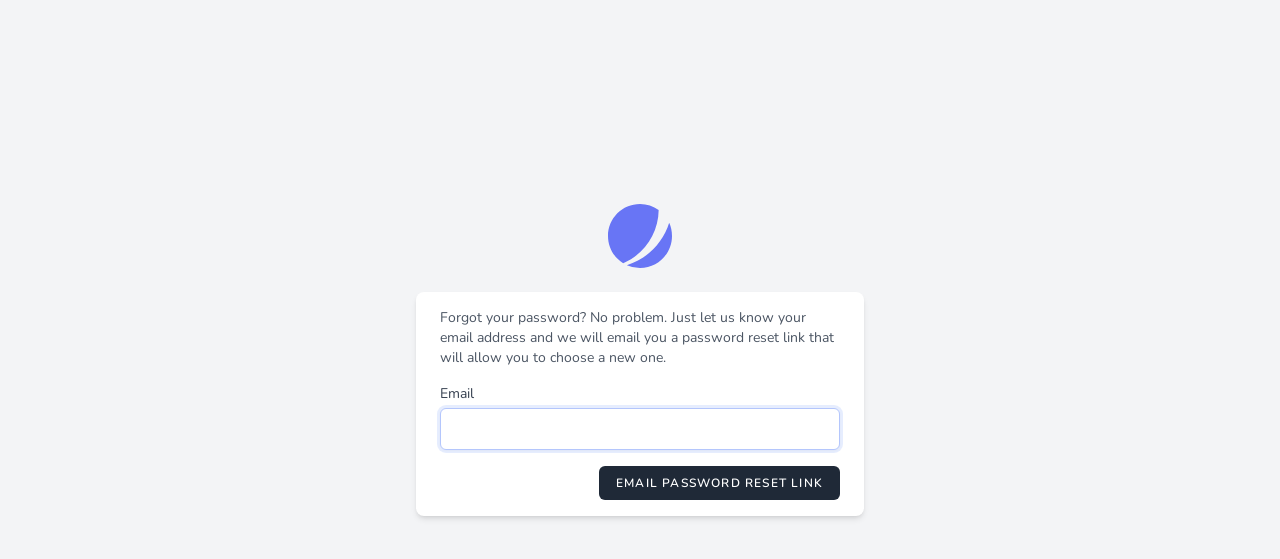

--- FILE ---
content_type: text/html; charset=UTF-8
request_url: https://beleggertools.com/forgot-password
body_size: 1048
content:
<!DOCTYPE html>
<html lang="nl">
    <head>
        <meta charset="utf-8">
        <meta name="viewport" content="width=device-width, initial-scale=1">
        <meta name="csrf-token" content="shpEOGZ02BRfiujTjnSvdLqjnk0Ryk9dT3qYLt5g">

        <title>Beleggertools.com</title>

        <!-- Fonts -->
        <link rel="stylesheet" href="https://fonts.bunny.net/css2?family=Nunito:wght@400;600;700&display=swap">

        <!-- Styles -->
        <link rel="stylesheet" href="/css/app.css?id=966b459e6b6e5c455a9c1a3ed077e2dd">

        <!-- Scripts -->
        <script src="/js/app.js?id=bdebe7e672560425abb19dcabbdfece5" defer></script>

    </head>
    <body>
        <div class="font-sans text-gray-900 antialiased">
            <div class="min-h-screen flex flex-col sm:justify-center items-center pt-6 sm:pt-0 bg-gray-100">
    <div>
        <a href="/">
    <svg class="w-16 h-16" viewbox="0 0 48 48" fill="none" xmlns="http://www.w3.org/2000/svg">
        <path d="M11.395 44.428C4.557 40.198 0 32.632 0 24 0 10.745 10.745 0 24 0a23.891 23.891 0 0113.997 4.502c-.2 17.907-11.097 33.245-26.602 39.926z" fill="#6875F5"/>
        <path d="M14.134 45.885A23.914 23.914 0 0024 48c13.255 0 24-10.745 24-24 0-3.516-.756-6.856-2.115-9.866-4.659 15.143-16.608 27.092-31.75 31.751z" fill="#6875F5"/>
    </svg>
</a>
    </div>

    <div class="w-full sm:max-w-md mt-6 px-6 py-4 bg-white shadow-md overflow-hidden sm:rounded-lg">
        <div class="mb-4 text-sm text-gray-600">
            Forgot your password? No problem. Just let us know your email address and we will email you a password reset link that will allow you to choose a new one.
        </div>

        
        
        <form method="POST" action="https://beleggertools.com/forgot-password">
            <input type="hidden" name="_token" value="shpEOGZ02BRfiujTjnSvdLqjnk0Ryk9dT3qYLt5g">
            <div class="block">
                <label class="block font-medium text-sm text-gray-700" for="email">
    Email
</label>
                <input  class="border-gray-300 focus:border-indigo-300 focus:ring focus:ring-indigo-200 focus:ring-opacity-50 rounded-md shadow-sm block mt-1 w-full" id="email" type="email" name="email" required="required" autofocus="autofocus">
            </div>

            <div class="flex items-center justify-end mt-4">
                <button type="submit" class="inline-flex items-center px-4 py-2 bg-gray-800 border border-transparent rounded-md font-semibold text-xs text-white uppercase tracking-widest hover:bg-gray-700 active:bg-gray-900 focus:outline-none focus:border-gray-900 focus:ring focus:ring-gray-300 disabled:opacity-25 transition">
    Email Password Reset Link
</button>
            </div>
        </form>
    </div>
</div>
        </div>
    </body>
</html>


--- FILE ---
content_type: application/javascript; charset=utf-8
request_url: https://beleggertools.com/js/app.js?id=bdebe7e672560425abb19dcabbdfece5
body_size: 52679
content:
/*! For license information please see app.js.LICENSE.txt */
(()=>{var e,t={12:e=>{"use strict";e.exports=function(e,t){return function(){for(var n=new Array(arguments.length),r=0;r<n.length;r++)n[r]=arguments[r];return e.apply(t,n)}}},15:(e,t,n)=>{"use strict";var r=n(516),i=n(12),o=n(155),u=n(343);function a(e){var t=new o(e),n=i(o.prototype.request,t);return r.extend(n,o.prototype,t),r.extend(n,t),n}var c=a(n(987));c.Axios=o,c.create=function(e){return a(u(c.defaults,e))},c.Cancel=n(928),c.CancelToken=n(191),c.isCancel=n(864),c.all=function(e){return Promise.all(e)},c.spread=n(980),c.isAxiosError=n(19),e.exports=c,e.exports.default=c},18:(e,t,n)=>{"use strict";var r=n(516);e.exports=function(e,t){r.forEach(e,function(n,r){r!==t&&r.toUpperCase()===t.toUpperCase()&&(e[t]=n,delete e[r])})}},19:e=>{"use strict";e.exports=function(e){return"object"==typeof e&&!0===e.isAxiosError}},106:(e,t,n)=>{"use strict";var r=n(516);function i(e){return encodeURIComponent(e).replace(/%3A/gi,":").replace(/%24/g,"$").replace(/%2C/gi,",").replace(/%20/g,"+").replace(/%5B/gi,"[").replace(/%5D/gi,"]")}e.exports=function(e,t,n){if(!t)return e;var o;if(n)o=n(t);else if(r.isURLSearchParams(t))o=t.toString();else{var u=[];r.forEach(t,function(e,t){null!=e&&(r.isArray(e)?t+="[]":e=[e],r.forEach(e,function(e){r.isDate(e)?e=e.toISOString():r.isObject(e)&&(e=JSON.stringify(e)),u.push(i(t)+"="+i(e))}))}),o=u.join("&")}if(o){var a=e.indexOf("#");-1!==a&&(e=e.slice(0,a)),e+=(-1===e.indexOf("?")?"?":"&")+o}return e}},137:e=>{"use strict";e.exports=function(e){return/^([a-z][a-z\d\+\-\.]*:)?\/\//i.test(e)}},155:(e,t,n)=>{"use strict";var r=n(516),i=n(106),o=n(471),u=n(490),a=n(343),c=n(841),s=c.validators;function l(e){this.defaults=e,this.interceptors={request:new o,response:new o}}l.prototype.request=function(e){"string"==typeof e?(e=arguments[1]||{}).url=arguments[0]:e=e||{},(e=a(this.defaults,e)).method?e.method=e.method.toLowerCase():this.defaults.method?e.method=this.defaults.method.toLowerCase():e.method="get";var t=e.transitional;void 0!==t&&c.assertOptions(t,{silentJSONParsing:s.transitional(s.boolean,"1.0.0"),forcedJSONParsing:s.transitional(s.boolean,"1.0.0"),clarifyTimeoutError:s.transitional(s.boolean,"1.0.0")},!1);var n=[],r=!0;this.interceptors.request.forEach(function(t){"function"==typeof t.runWhen&&!1===t.runWhen(e)||(r=r&&t.synchronous,n.unshift(t.fulfilled,t.rejected))});var i,o=[];if(this.interceptors.response.forEach(function(e){o.push(e.fulfilled,e.rejected)}),!r){var l=[u,void 0];for(Array.prototype.unshift.apply(l,n),l=l.concat(o),i=Promise.resolve(e);l.length;)i=i.then(l.shift(),l.shift());return i}for(var f=e;n.length;){var p=n.shift(),d=n.shift();try{f=p(f)}catch(e){d(e);break}}try{i=u(f)}catch(e){return Promise.reject(e)}for(;o.length;)i=i.then(o.shift(),o.shift());return i},l.prototype.getUri=function(e){return e=a(this.defaults,e),i(e.url,e.params,e.paramsSerializer).replace(/^\?/,"")},r.forEach(["delete","get","head","options"],function(e){l.prototype[e]=function(t,n){return this.request(a(n||{},{method:e,url:t,data:(n||{}).data}))}}),r.forEach(["post","put","patch"],function(e){l.prototype[e]=function(t,n,r){return this.request(a(r||{},{method:e,url:t,data:n}))}}),e.exports=l},191:(e,t,n)=>{"use strict";var r=n(928);function i(e){if("function"!=typeof e)throw new TypeError("executor must be a function.");var t;this.promise=new Promise(function(e){t=e});var n=this;e(function(e){n.reason||(n.reason=new r(e),t(n.reason))})}i.prototype.throwIfRequested=function(){if(this.reason)throw this.reason},i.source=function(){var e;return{token:new i(function(t){e=t}),cancel:e}},e.exports=i},198:e=>{"use strict";e.exports=JSON.parse('{"name":"axios","version":"0.21.4","description":"Promise based HTTP client for the browser and node.js","main":"index.js","scripts":{"test":"grunt test","start":"node ./sandbox/server.js","build":"NODE_ENV=production grunt build","preversion":"npm test","version":"npm run build && grunt version && git add -A dist && git add CHANGELOG.md bower.json package.json","postversion":"git push && git push --tags","examples":"node ./examples/server.js","coveralls":"cat coverage/lcov.info | ./node_modules/coveralls/bin/coveralls.js","fix":"eslint --fix lib/**/*.js"},"repository":{"type":"git","url":"https://github.com/axios/axios.git"},"keywords":["xhr","http","ajax","promise","node"],"author":"Matt Zabriskie","license":"MIT","bugs":{"url":"https://github.com/axios/axios/issues"},"homepage":"https://axios-http.com","devDependencies":{"coveralls":"^3.0.0","es6-promise":"^4.2.4","grunt":"^1.3.0","grunt-banner":"^0.6.0","grunt-cli":"^1.2.0","grunt-contrib-clean":"^1.1.0","grunt-contrib-watch":"^1.0.0","grunt-eslint":"^23.0.0","grunt-karma":"^4.0.0","grunt-mocha-test":"^0.13.3","grunt-ts":"^6.0.0-beta.19","grunt-webpack":"^4.0.2","istanbul-instrumenter-loader":"^1.0.0","jasmine-core":"^2.4.1","karma":"^6.3.2","karma-chrome-launcher":"^3.1.0","karma-firefox-launcher":"^2.1.0","karma-jasmine":"^1.1.1","karma-jasmine-ajax":"^0.1.13","karma-safari-launcher":"^1.0.0","karma-sauce-launcher":"^4.3.6","karma-sinon":"^1.0.5","karma-sourcemap-loader":"^0.3.8","karma-webpack":"^4.0.2","load-grunt-tasks":"^3.5.2","minimist":"^1.2.0","mocha":"^8.2.1","sinon":"^4.5.0","terser-webpack-plugin":"^4.2.3","typescript":"^4.0.5","url-search-params":"^0.10.0","webpack":"^4.44.2","webpack-dev-server":"^3.11.0"},"browser":{"./lib/adapters/http.js":"./lib/adapters/xhr.js"},"jsdelivr":"dist/axios.min.js","unpkg":"dist/axios.min.js","typings":"./index.d.ts","dependencies":{"follow-redirects":"^1.14.0"},"bundlesize":[{"path":"./dist/axios.min.js","threshold":"5kB"}]}')},202:(e,t,n)=>{"use strict";var r=n(516);e.exports=r.isStandardBrowserEnv()?function(){var e,t=/(msie|trident)/i.test(navigator.userAgent),n=document.createElement("a");function i(e){var r=e;return t&&(n.setAttribute("href",r),r=n.href),n.setAttribute("href",r),{href:n.href,protocol:n.protocol?n.protocol.replace(/:$/,""):"",host:n.host,search:n.search?n.search.replace(/^\?/,""):"",hash:n.hash?n.hash.replace(/^#/,""):"",hostname:n.hostname,port:n.port,pathname:"/"===n.pathname.charAt(0)?n.pathname:"/"+n.pathname}}return e=i(window.location.href),function(t){var n=r.isString(t)?i(t):t;return n.protocol===e.protocol&&n.host===e.host}}():function(){return!0}},213:(e,t,n)=>{window._=n(543),window.axios=n(505),window.axios.defaults.headers.common["X-Requested-With"]="XMLHttpRequest"},284:(e,t,n)=>{"use strict";n(213);var r,i,o,u,a=!1,c=!1,s=[],l=-1;function f(e){!function(e){s.includes(e)||s.push(e);c||a||(a=!0,queueMicrotask(d))}(e)}function p(e){let t=s.indexOf(e);-1!==t&&t>l&&s.splice(t,1)}function d(){a=!1,c=!0;for(let e=0;e<s.length;e++)s[e](),l=e;s.length=0,l=-1,c=!1}var h=!0;function v(e){i=e}function _(e,t){let n,r=!0,u=i(()=>{let i=e();JSON.stringify(i),r?n=i:queueMicrotask(()=>{t(i,n),n=i}),r=!1});return()=>o(u)}var g=[],y=[],m=[];function b(e,t){"function"==typeof t?(e._x_cleanups||(e._x_cleanups=[]),e._x_cleanups.push(t)):(t=e,y.push(t))}function x(e){g.push(e)}function w(e,t,n){e._x_attributeCleanups||(e._x_attributeCleanups={}),e._x_attributeCleanups[t]||(e._x_attributeCleanups[t]=[]),e._x_attributeCleanups[t].push(n)}function E(e,t){e._x_attributeCleanups&&Object.entries(e._x_attributeCleanups).forEach(([n,r])=>{(void 0===t||t.includes(n))&&(r.forEach(e=>e()),delete e._x_attributeCleanups[n])})}var O=new MutationObserver(T),A=!1;function k(){O.observe(document,{subtree:!0,childList:!0,attributes:!0,attributeOldValue:!0}),A=!0}function S(){!function(){let e=O.takeRecords();j.push(()=>e.length>0&&T(e));let t=j.length;queueMicrotask(()=>{if(j.length===t)for(;j.length>0;)j.shift()()})}(),O.disconnect(),A=!1}var j=[];function C(e){if(!A)return e();S();let t=e();return k(),t}var N=!1,R=[];function T(e){if(N)return void(R=R.concat(e));let t=[],n=new Set,r=new Map,i=new Map;for(let o=0;o<e.length;o++)if(!e[o].target._x_ignoreMutationObserver&&("childList"===e[o].type&&(e[o].removedNodes.forEach(e=>{1===e.nodeType&&e._x_marker&&n.add(e)}),e[o].addedNodes.forEach(e=>{1===e.nodeType&&(n.has(e)?n.delete(e):e._x_marker||t.push(e))})),"attributes"===e[o].type)){let t=e[o].target,n=e[o].attributeName,u=e[o].oldValue,a=()=>{r.has(t)||r.set(t,[]),r.get(t).push({name:n,value:t.getAttribute(n)})},c=()=>{i.has(t)||i.set(t,[]),i.get(t).push(n)};t.hasAttribute(n)&&null===u?a():t.hasAttribute(n)?(c(),a()):c()}i.forEach((e,t)=>{E(t,e)}),r.forEach((e,t)=>{g.forEach(n=>n(t,e))});for(let e of n)t.some(t=>t.contains(e))||y.forEach(t=>t(e));for(let e of t)e.isConnected&&m.forEach(t=>t(e));t=null,n=null,r=null,i=null}function L(e){return D(I(e))}function P(e,t,n){return e._x_dataStack=[t,...I(n||e)],()=>{e._x_dataStack=e._x_dataStack.filter(e=>e!==t)}}function I(e){return e._x_dataStack?e._x_dataStack:"function"==typeof ShadowRoot&&e instanceof ShadowRoot?I(e.host):e.parentNode?I(e.parentNode):[]}function D(e){return new Proxy({objects:e},$)}var $={ownKeys:({objects:e})=>Array.from(new Set(e.flatMap(e=>Object.keys(e)))),has:({objects:e},t)=>t!=Symbol.unscopables&&e.some(e=>Object.prototype.hasOwnProperty.call(e,t)||Reflect.has(e,t)),get:({objects:e},t,n)=>"toJSON"==t?F:Reflect.get(e.find(e=>Reflect.has(e,t))||{},t,n),set({objects:e},t,n,r){const i=e.find(e=>Object.prototype.hasOwnProperty.call(e,t))||e[e.length-1],o=Object.getOwnPropertyDescriptor(i,t);return o?.set&&o?.get?o.set.call(r,n)||!0:Reflect.set(i,t,n)}};function F(){return Reflect.ownKeys(this).reduce((e,t)=>(e[t]=Reflect.get(this,t),e),{})}function B(e){let t=(n,r="")=>{Object.entries(Object.getOwnPropertyDescriptors(n)).forEach(([i,{value:o,enumerable:u}])=>{if(!1===u||void 0===o)return;if("object"==typeof o&&null!==o&&o.__v_skip)return;let a=""===r?i:`${r}.${i}`;var c;"object"==typeof o&&null!==o&&o._x_interceptor?n[i]=o.initialize(e,a,i):"object"!=typeof(c=o)||Array.isArray(c)||null===c||o===n||o instanceof Element||t(o,a)})};return t(e)}function z(e,t=()=>{}){let n={initialValue:void 0,_x_interceptor:!0,initialize(t,n,r){return e(this.initialValue,()=>function(e,t){return t.split(".").reduce((e,t)=>e[t],e)}(t,n),e=>M(t,n,e),n,r)}};return t(n),e=>{if("object"==typeof e&&null!==e&&e._x_interceptor){let t=n.initialize.bind(n);n.initialize=(r,i,o)=>{let u=e.initialize(r,i,o);return n.initialValue=u,t(r,i,o)}}else n.initialValue=e;return n}}function M(e,t,n){if("string"==typeof t&&(t=t.split(".")),1!==t.length){if(0===t.length)throw error;return e[t[0]]||(e[t[0]]={}),M(e[t[0]],t.slice(1),n)}e[t[0]]=n}var U={};function W(e,t){U[e]=t}function q(e,t){let n=function(e){let[t,n]=le(e),r={interceptor:z,...t};return b(e,n),r}(t);return Object.entries(U).forEach(([r,i])=>{Object.defineProperty(e,`$${r}`,{get:()=>i(t,n),enumerable:!1})}),e}function G(e,t,n,...r){try{return n(...r)}catch(n){J(n,e,t)}}function J(e,t,n=void 0){e=Object.assign(e??{message:"No error message given."},{el:t,expression:n}),console.warn(`Alpine Expression Error: ${e.message}\n\n${n?'Expression: "'+n+'"\n\n':""}`,t),setTimeout(()=>{throw e},0)}var V=!0;function H(e){let t=V;V=!1;let n=e();return V=t,n}function K(e,t,n={}){let r;return Z(e,t)(e=>r=e,n),r}function Z(...e){return X(...e)}var X=Y;function Y(e,t){let n={};q(n,e);let r=[n,...I(e)],i="function"==typeof t?function(e,t){return(n=()=>{},{scope:r={},params:i=[],context:o}={})=>{ee(n,t.apply(D([r,...e]),i))}}(r,t):function(e,t,n){let r=function(e,t){if(Q[e])return Q[e];let n=Object.getPrototypeOf(async function(){}).constructor,r=/^[\n\s]*if.*\(.*\)/.test(e.trim())||/^(let|const)\s/.test(e.trim())?`(async()=>{ ${e} })()`:e;const i=()=>{try{let t=new n(["__self","scope"],`with (scope) { __self.result = ${r} }; __self.finished = true; return __self.result;`);return Object.defineProperty(t,"name",{value:`[Alpine] ${e}`}),t}catch(n){return J(n,t,e),Promise.resolve()}};let o=i();return Q[e]=o,o}(t,n);return(i=()=>{},{scope:o={},params:u=[],context:a}={})=>{r.result=void 0,r.finished=!1;let c=D([o,...e]);if("function"==typeof r){let e=r.call(a,r,c).catch(e=>J(e,n,t));r.finished?(ee(i,r.result,c,u,n),r.result=void 0):e.then(e=>{ee(i,e,c,u,n)}).catch(e=>J(e,n,t)).finally(()=>r.result=void 0)}}}(r,t,e);return G.bind(null,e,t,i)}var Q={};function ee(e,t,n,r,i){if(V&&"function"==typeof t){let o=t.apply(n,r);o instanceof Promise?o.then(t=>ee(e,t,n,r)).catch(e=>J(e,i,t)):e(o)}else"object"==typeof t&&t instanceof Promise?t.then(t=>e(t)):e(t)}var te="x-";function ne(e=""){return te+e}var re={};function ie(e,t){return re[e]=t,{before(t){if(!re[t])return void console.warn(String.raw`Cannot find directive \`${t}\`. \`${e}\` will use the default order of execution`);const n=ye.indexOf(t);ye.splice(n>=0?n:ye.indexOf("DEFAULT"),0,e)}}}function oe(e,t,n){if(t=Array.from(t),e._x_virtualDirectives){let n=Object.entries(e._x_virtualDirectives).map(([e,t])=>({name:e,value:t})),r=ue(n);n=n.map(e=>r.find(t=>t.name===e.name)?{name:`x-bind:${e.name}`,value:`"${e.value}"`}:e),t=t.concat(n)}let r={},i=t.map(pe((e,t)=>r[e]=t)).filter(ve).map(function(e,t){return({name:n,value:r})=>{let i=n.match(_e()),o=n.match(/:([a-zA-Z0-9\-_:]+)/),u=n.match(/\.[^.\]]+(?=[^\]]*$)/g)||[],a=t||e[n]||n;return{type:i?i[1]:null,value:o?o[1]:null,modifiers:u.map(e=>e.replace(".","")),expression:r,original:a}}}(r,n)).sort(me);return i.map(t=>function(e,t){let n=()=>{},r=re[t.type]||n,[i,o]=le(e);w(e,t.original,o);let u=()=>{e._x_ignore||e._x_ignoreSelf||(r.inline&&r.inline(e,t,i),r=r.bind(r,e,t,i),ae?ce.get(se).push(r):r())};return u.runCleanups=o,u}(e,t))}function ue(e){return Array.from(e).map(pe()).filter(e=>!ve(e))}var ae=!1,ce=new Map,se=Symbol();function le(e){let t=[],[n,r]=function(e){let t=()=>{};return[n=>{let r=i(n);return e._x_effects||(e._x_effects=new Set,e._x_runEffects=()=>{e._x_effects.forEach(e=>e())}),e._x_effects.add(r),t=()=>{void 0!==r&&(e._x_effects.delete(r),o(r))},r},()=>{t()}]}(e);t.push(r);return[{Alpine:yt,effect:n,cleanup:e=>t.push(e),evaluateLater:Z.bind(Z,e),evaluate:K.bind(K,e)},()=>t.forEach(e=>e())]}var fe=(e,t)=>({name:n,value:r})=>(n.startsWith(e)&&(n=n.replace(e,t)),{name:n,value:r});function pe(e=()=>{}){return({name:t,value:n})=>{let{name:r,value:i}=de.reduce((e,t)=>t(e),{name:t,value:n});return r!==t&&e(r,t),{name:r,value:i}}}var de=[];function he(e){de.push(e)}function ve({name:e}){return _e().test(e)}var _e=()=>new RegExp(`^${te}([^:^.]+)\\b`);var ge="DEFAULT",ye=["ignore","ref","data","id","anchor","bind","init","for","model","modelable","transition","show","if",ge,"teleport"];function me(e,t){let n=-1===ye.indexOf(e.type)?ge:e.type,r=-1===ye.indexOf(t.type)?ge:t.type;return ye.indexOf(n)-ye.indexOf(r)}function be(e,t,n={}){e.dispatchEvent(new CustomEvent(t,{detail:n,bubbles:!0,composed:!0,cancelable:!0}))}function xe(e,t){if("function"==typeof ShadowRoot&&e instanceof ShadowRoot)return void Array.from(e.children).forEach(e=>xe(e,t));let n=!1;if(t(e,()=>n=!0),n)return;let r=e.firstElementChild;for(;r;)xe(r,t),r=r.nextElementSibling}function we(e,...t){console.warn(`Alpine Warning: ${e}`,...t)}var Ee=!1;var Oe=[],Ae=[];function ke(){return Oe.map(e=>e())}function Se(){return Oe.concat(Ae).map(e=>e())}function je(e){Oe.push(e)}function Ce(e){Ae.push(e)}function Ne(e,t=!1){return Re(e,e=>{if((t?Se():ke()).some(t=>e.matches(t)))return!0})}function Re(e,t){if(e){if(t(e))return e;if(e._x_teleportBack&&(e=e._x_teleportBack),e.parentElement)return Re(e.parentElement,t)}}var Te=[];var Le=1;function Pe(e,t=xe,n=()=>{}){Re(e,e=>e._x_ignore)||function(e){ae=!0;let t=Symbol();se=t,ce.set(t,[]);let n=()=>{for(;ce.get(t).length;)ce.get(t).shift()();ce.delete(t)};e(n),ae=!1,n()}(()=>{t(e,(e,t)=>{e._x_marker||(n(e,t),Te.forEach(n=>n(e,t)),oe(e,e.attributes).forEach(e=>e()),e._x_ignore||(e._x_marker=Le++),e._x_ignore&&t())})})}function Ie(e,t=xe){t(e,e=>{!function(e){for(e._x_effects?.forEach(p);e._x_cleanups?.length;)e._x_cleanups.pop()()}(e),E(e),delete e._x_marker})}var De=[],$e=!1;function Fe(e=()=>{}){return queueMicrotask(()=>{$e||setTimeout(()=>{Be()})}),new Promise(t=>{De.push(()=>{e(),t()})})}function Be(){for($e=!1;De.length;)De.shift()()}function ze(e,t){return Array.isArray(t)?Me(e,t.join(" ")):"object"==typeof t&&null!==t?function(e,t){let n=e=>e.split(" ").filter(Boolean),r=Object.entries(t).flatMap(([e,t])=>!!t&&n(e)).filter(Boolean),i=Object.entries(t).flatMap(([e,t])=>!t&&n(e)).filter(Boolean),o=[],u=[];return i.forEach(t=>{e.classList.contains(t)&&(e.classList.remove(t),u.push(t))}),r.forEach(t=>{e.classList.contains(t)||(e.classList.add(t),o.push(t))}),()=>{u.forEach(t=>e.classList.add(t)),o.forEach(t=>e.classList.remove(t))}}(e,t):"function"==typeof t?ze(e,t()):Me(e,t)}function Me(e,t){return t=!0===t?t="":t||"",n=t.split(" ").filter(t=>!e.classList.contains(t)).filter(Boolean),e.classList.add(...n),()=>{e.classList.remove(...n)};var n}function Ue(e,t){return"object"==typeof t&&null!==t?function(e,t){let n={};return Object.entries(t).forEach(([t,r])=>{n[t]=e.style[t],t.startsWith("--")||(t=t.replace(/([a-z])([A-Z])/g,"$1-$2").toLowerCase()),e.style.setProperty(t,r)}),setTimeout(()=>{0===e.style.length&&e.removeAttribute("style")}),()=>{Ue(e,n)}}(e,t):function(e,t){let n=e.getAttribute("style",t);return e.setAttribute("style",t),()=>{e.setAttribute("style",n||"")}}(e,t)}function We(e,t=()=>{}){let n=!1;return function(){n?t.apply(this,arguments):(n=!0,e.apply(this,arguments))}}function qe(e,t,n={}){e._x_transition||(e._x_transition={enter:{during:n,start:n,end:n},leave:{during:n,start:n,end:n},in(n=()=>{},r=()=>{}){Je(e,t,{during:this.enter.during,start:this.enter.start,end:this.enter.end},n,r)},out(n=()=>{},r=()=>{}){Je(e,t,{during:this.leave.during,start:this.leave.start,end:this.leave.end},n,r)}})}function Ge(e){let t=e.parentNode;if(t)return t._x_hidePromise?t:Ge(t)}function Je(e,t,{during:n,start:r,end:i}={},o=()=>{},u=()=>{}){if(e._x_transitioning&&e._x_transitioning.cancel(),0===Object.keys(n).length&&0===Object.keys(r).length&&0===Object.keys(i).length)return o(),void u();let a,c,s;!function(e,t){let n,r,i,o=We(()=>{C(()=>{n=!0,r||t.before(),i||(t.end(),Be()),t.after(),e.isConnected&&t.cleanup(),delete e._x_transitioning})});e._x_transitioning={beforeCancels:[],beforeCancel(e){this.beforeCancels.push(e)},cancel:We(function(){for(;this.beforeCancels.length;)this.beforeCancels.shift()();o()}),finish:o},C(()=>{t.start(),t.during()}),$e=!0,requestAnimationFrame(()=>{if(n)return;let o=1e3*Number(getComputedStyle(e).transitionDuration.replace(/,.*/,"").replace("s","")),u=1e3*Number(getComputedStyle(e).transitionDelay.replace(/,.*/,"").replace("s",""));0===o&&(o=1e3*Number(getComputedStyle(e).animationDuration.replace("s",""))),C(()=>{t.before()}),r=!0,requestAnimationFrame(()=>{n||(C(()=>{t.end()}),Be(),setTimeout(e._x_transitioning.finish,o+u),i=!0)})})}(e,{start(){a=t(e,r)},during(){c=t(e,n)},before:o,end(){a(),s=t(e,i)},after:u,cleanup(){c(),s()}})}function Ve(e,t,n){if(-1===e.indexOf(t))return n;const r=e[e.indexOf(t)+1];if(!r)return n;if("scale"===t&&isNaN(r))return n;if("duration"===t||"delay"===t){let e=r.match(/([0-9]+)ms/);if(e)return e[1]}return"origin"===t&&["top","right","left","center","bottom"].includes(e[e.indexOf(t)+2])?[r,e[e.indexOf(t)+2]].join(" "):r}ie("transition",(e,{value:t,modifiers:n,expression:r},{evaluate:i})=>{"function"==typeof r&&(r=i(r)),!1!==r&&(r&&"boolean"!=typeof r?function(e,t,n){qe(e,ze,"");let r={enter:t=>{e._x_transition.enter.during=t},"enter-start":t=>{e._x_transition.enter.start=t},"enter-end":t=>{e._x_transition.enter.end=t},leave:t=>{e._x_transition.leave.during=t},"leave-start":t=>{e._x_transition.leave.start=t},"leave-end":t=>{e._x_transition.leave.end=t}};r[n](t)}(e,r,t):function(e,t,n){qe(e,Ue);let r=!t.includes("in")&&!t.includes("out")&&!n,i=r||t.includes("in")||["enter"].includes(n),o=r||t.includes("out")||["leave"].includes(n);t.includes("in")&&!r&&(t=t.filter((e,n)=>n<t.indexOf("out")));t.includes("out")&&!r&&(t=t.filter((e,n)=>n>t.indexOf("out")));let u=!t.includes("opacity")&&!t.includes("scale"),a=u||t.includes("opacity"),c=u||t.includes("scale"),s=a?0:1,l=c?Ve(t,"scale",95)/100:1,f=Ve(t,"delay",0)/1e3,p=Ve(t,"origin","center"),d="opacity, transform",h=Ve(t,"duration",150)/1e3,v=Ve(t,"duration",75)/1e3,_="cubic-bezier(0.4, 0.0, 0.2, 1)";i&&(e._x_transition.enter.during={transformOrigin:p,transitionDelay:`${f}s`,transitionProperty:d,transitionDuration:`${h}s`,transitionTimingFunction:_},e._x_transition.enter.start={opacity:s,transform:`scale(${l})`},e._x_transition.enter.end={opacity:1,transform:"scale(1)"});o&&(e._x_transition.leave.during={transformOrigin:p,transitionDelay:`${f}s`,transitionProperty:d,transitionDuration:`${v}s`,transitionTimingFunction:_},e._x_transition.leave.start={opacity:1,transform:"scale(1)"},e._x_transition.leave.end={opacity:s,transform:`scale(${l})`})}(e,n,t))}),window.Element.prototype._x_toggleAndCascadeWithTransitions=function(e,t,n,r){const i="visible"===document.visibilityState?requestAnimationFrame:setTimeout;let o=()=>i(n);t?e._x_transition&&(e._x_transition.enter||e._x_transition.leave)?e._x_transition.enter&&(Object.entries(e._x_transition.enter.during).length||Object.entries(e._x_transition.enter.start).length||Object.entries(e._x_transition.enter.end).length)?e._x_transition.in(n):o():e._x_transition?e._x_transition.in(n):o():(e._x_hidePromise=e._x_transition?new Promise((t,n)=>{e._x_transition.out(()=>{},()=>t(r)),e._x_transitioning&&e._x_transitioning.beforeCancel(()=>n({isFromCancelledTransition:!0}))}):Promise.resolve(r),queueMicrotask(()=>{let t=Ge(e);t?(t._x_hideChildren||(t._x_hideChildren=[]),t._x_hideChildren.push(e)):i(()=>{let t=e=>{let n=Promise.all([e._x_hidePromise,...(e._x_hideChildren||[]).map(t)]).then(([e])=>e?.());return delete e._x_hidePromise,delete e._x_hideChildren,n};t(e).catch(e=>{if(!e.isFromCancelledTransition)throw e})})}))};var He=!1;function Ke(e,t=()=>{}){return(...n)=>He?t(...n):e(...n)}var Ze=[];function Xe(e){Ze.push(e)}var Ye=!1;function Qe(e){let t=i;v((e,n)=>{let r=t(e);return o(r),()=>{}}),e(),v(t)}function et(e,t,n,i=[]){switch(e._x_bindings||(e._x_bindings=r({})),e._x_bindings[t]=n,t=i.includes("camel")?t.toLowerCase().replace(/-(\w)/g,(e,t)=>t.toUpperCase()):t){case"value":!function(e,t){if(ct(e))void 0===e.attributes.value&&(e.value=t),window.fromModel&&(e.checked="boolean"==typeof t?rt(e.value)===t:nt(e.value,t));else if(at(e))Number.isInteger(t)?e.value=t:Array.isArray(t)||"boolean"==typeof t||[null,void 0].includes(t)?Array.isArray(t)?e.checked=t.some(t=>nt(t,e.value)):e.checked=!!t:e.value=String(t);else if("SELECT"===e.tagName)!function(e,t){const n=[].concat(t).map(e=>e+"");Array.from(e.options).forEach(e=>{e.selected=n.includes(e.value)})}(e,t);else{if(e.value===t)return;e.value=void 0===t?"":t}}(e,n);break;case"style":!function(e,t){e._x_undoAddedStyles&&e._x_undoAddedStyles();e._x_undoAddedStyles=Ue(e,t)}(e,n);break;case"class":!function(e,t){e._x_undoAddedClasses&&e._x_undoAddedClasses();e._x_undoAddedClasses=ze(e,t)}(e,n);break;case"selected":case"checked":!function(e,t,n){tt(e,t,n),function(e,t,n){e[t]!==n&&(e[t]=n)}(e,t,n)}(e,t,n);break;default:tt(e,t,n)}}function tt(e,t,n){[null,void 0,!1].includes(n)&&function(e){return!["aria-pressed","aria-checked","aria-expanded","aria-selected"].includes(e)}(t)?e.removeAttribute(t):(ot(t)&&(n=t),function(e,t,n){e.getAttribute(t)!=n&&e.setAttribute(t,n)}(e,t,n))}function nt(e,t){return e==t}function rt(e){return!![1,"1","true","on","yes",!0].includes(e)||![0,"0","false","off","no",!1].includes(e)&&(e?Boolean(e):null)}var it=new Set(["allowfullscreen","async","autofocus","autoplay","checked","controls","default","defer","disabled","formnovalidate","inert","ismap","itemscope","loop","multiple","muted","nomodule","novalidate","open","playsinline","readonly","required","reversed","selected","shadowrootclonable","shadowrootdelegatesfocus","shadowrootserializable"]);function ot(e){return it.has(e)}function ut(e,t,n){let r=e.getAttribute(t);return null===r?"function"==typeof n?n():n:""===r||(ot(t)?!![t,"true"].includes(r):r)}function at(e){return"checkbox"===e.type||"ui-checkbox"===e.localName||"ui-switch"===e.localName}function ct(e){return"radio"===e.type||"ui-radio"===e.localName}function st(e,t){let n;return function(){const r=this,i=arguments;clearTimeout(n),n=setTimeout(function(){n=null,e.apply(r,i)},t)}}function lt(e,t){let n;return function(){let r=this,i=arguments;n||(e.apply(r,i),n=!0,setTimeout(()=>n=!1,t))}}function ft({get:e,set:t},{get:n,set:r}){let u,a,c=!0,s=i(()=>{let i=e(),o=n();if(c)r(pt(i)),c=!1;else{let e=JSON.stringify(i),n=JSON.stringify(o);e!==u?r(pt(i)):e!==n&&t(pt(o))}u=JSON.stringify(e()),a=JSON.stringify(n())});return()=>{o(s)}}function pt(e){return"object"==typeof e?JSON.parse(JSON.stringify(e)):e}var dt={},ht=!1;var vt={};function _t(e,t,n){let r=[];for(;r.length;)r.pop()();let i=Object.entries(t).map(([e,t])=>({name:e,value:t})),o=ue(i);return i=i.map(e=>o.find(t=>t.name===e.name)?{name:`x-bind:${e.name}`,value:`"${e.value}"`}:e),oe(e,i,n).map(e=>{r.push(e.runCleanups),e()}),()=>{for(;r.length;)r.pop()()}}var gt={};var yt={get reactive(){return r},get release(){return o},get effect(){return i},get raw(){return u},version:"3.15.0",flushAndStopDeferringMutations:function(){N=!1,T(R),R=[]},dontAutoEvaluateFunctions:H,disableEffectScheduling:function(e){h=!1,e(),h=!0},startObservingMutations:k,stopObservingMutations:S,setReactivityEngine:function(e){r=e.reactive,o=e.release,i=t=>e.effect(t,{scheduler:e=>{h?f(e):e()}}),u=e.raw},onAttributeRemoved:w,onAttributesAdded:x,closestDataStack:I,skipDuringClone:Ke,onlyDuringClone:function(e){return(...t)=>He&&e(...t)},addRootSelector:je,addInitSelector:Ce,interceptClone:Xe,addScopeToNode:P,deferMutations:function(){N=!0},mapAttributes:he,evaluateLater:Z,interceptInit:function(e){Te.push(e)},setEvaluator:function(e){X=e},mergeProxies:D,extractProp:function(e,t,n,r=!0){if(e._x_bindings&&void 0!==e._x_bindings[t])return e._x_bindings[t];if(e._x_inlineBindings&&void 0!==e._x_inlineBindings[t]){let n=e._x_inlineBindings[t];return n.extract=r,H(()=>K(e,n.expression))}return ut(e,t,n)},findClosest:Re,onElRemoved:b,closestRoot:Ne,destroyTree:Ie,interceptor:z,transition:Je,setStyles:Ue,mutateDom:C,directive:ie,entangle:ft,throttle:lt,debounce:st,evaluate:K,initTree:Pe,nextTick:Fe,prefixed:ne,prefix:function(e){te=e},plugin:function(e){(Array.isArray(e)?e:[e]).forEach(e=>e(yt))},magic:W,store:function(e,t){if(ht||(dt=r(dt),ht=!0),void 0===t)return dt[e];dt[e]=t,B(dt[e]),"object"==typeof t&&null!==t&&t.hasOwnProperty("init")&&"function"==typeof t.init&&dt[e].init()},start:function(){var e;Ee&&we("Alpine has already been initialized on this page. Calling Alpine.start() more than once can cause problems."),Ee=!0,document.body||we("Unable to initialize. Trying to load Alpine before `<body>` is available. Did you forget to add `defer` in Alpine's `<script>` tag?"),be(document,"alpine:init"),be(document,"alpine:initializing"),k(),e=e=>Pe(e,xe),m.push(e),b(e=>Ie(e)),x((e,t)=>{oe(e,t).forEach(e=>e())}),Array.from(document.querySelectorAll(Se().join(","))).filter(e=>!Ne(e.parentElement,!0)).forEach(e=>{Pe(e)}),be(document,"alpine:initialized"),setTimeout(()=>{[["ui","dialog",["[x-dialog], [x-popover]"]],["anchor","anchor",["[x-anchor]"]],["sort","sort",["[x-sort]"]]].forEach(([e,t,n])=>{var r;r=t,Object.keys(re).includes(r)||n.some(t=>{if(document.querySelector(t))return we(`found "${t}", but missing ${e} plugin`),!0})})})},clone:function(e,t){t._x_dataStack||(t._x_dataStack=e._x_dataStack),He=!0,Ye=!0,Qe(()=>{!function(e){let t=!1;Pe(e,(e,n)=>{xe(e,(e,r)=>{if(t&&function(e){return ke().some(t=>e.matches(t))}(e))return r();t=!0,n(e,r)})})}(t)}),He=!1,Ye=!1},cloneNode:function(e,t){Ze.forEach(n=>n(e,t)),He=!0,Qe(()=>{Pe(t,(e,t)=>{t(e,()=>{})})}),He=!1},bound:function(e,t,n){return e._x_bindings&&void 0!==e._x_bindings[t]?e._x_bindings[t]:ut(e,t,n)},$data:L,watch:_,walk:xe,data:function(e,t){gt[e]=t},bind:function(e,t){let n="function"!=typeof t?()=>t:t;return e instanceof Element?_t(e,n()):(vt[e]=n,()=>{})}};function mt(e,t){const n=Object.create(null),r=e.split(",");for(let e=0;e<r.length;e++)n[r[e]]=!0;return t?e=>!!n[e.toLowerCase()]:e=>!!n[e]}var bt,xt=Object.freeze({}),wt=(Object.freeze([]),Object.prototype.hasOwnProperty),Et=(e,t)=>wt.call(e,t),Ot=Array.isArray,At=e=>"[object Map]"===Ct(e),kt=e=>"symbol"==typeof e,St=e=>null!==e&&"object"==typeof e,jt=Object.prototype.toString,Ct=e=>jt.call(e),Nt=e=>Ct(e).slice(8,-1),Rt=e=>"string"==typeof e&&"NaN"!==e&&"-"!==e[0]&&""+parseInt(e,10)===e,Tt=e=>{const t=Object.create(null);return n=>t[n]||(t[n]=e(n))},Lt=/-(\w)/g,Pt=(Tt(e=>e.replace(Lt,(e,t)=>t?t.toUpperCase():"")),/\B([A-Z])/g),It=(Tt(e=>e.replace(Pt,"-$1").toLowerCase()),Tt(e=>e.charAt(0).toUpperCase()+e.slice(1))),Dt=(Tt(e=>e?`on${It(e)}`:""),(e,t)=>e!==t&&(e==e||t==t)),$t=new WeakMap,Ft=[],Bt=Symbol("iterate"),zt=Symbol("Map key iterate");var Mt=0;function Ut(e){const{deps:t}=e;if(t.length){for(let n=0;n<t.length;n++)t[n].delete(e);t.length=0}}var Wt=!0,qt=[];function Gt(){const e=qt.pop();Wt=void 0===e||e}function Jt(e,t,n){if(!Wt||void 0===bt)return;let r=$t.get(e);r||$t.set(e,r=new Map);let i=r.get(n);i||r.set(n,i=new Set),i.has(bt)||(i.add(bt),bt.deps.push(i),bt.options.onTrack&&bt.options.onTrack({effect:bt,target:e,type:t,key:n}))}function Vt(e,t,n,r,i,o){const u=$t.get(e);if(!u)return;const a=new Set,c=e=>{e&&e.forEach(e=>{(e!==bt||e.allowRecurse)&&a.add(e)})};if("clear"===t)u.forEach(c);else if("length"===n&&Ot(e))u.forEach((e,t)=>{("length"===t||t>=r)&&c(e)});else switch(void 0!==n&&c(u.get(n)),t){case"add":Ot(e)?Rt(n)&&c(u.get("length")):(c(u.get(Bt)),At(e)&&c(u.get(zt)));break;case"delete":Ot(e)||(c(u.get(Bt)),At(e)&&c(u.get(zt)));break;case"set":At(e)&&c(u.get(Bt))}a.forEach(u=>{u.options.onTrigger&&u.options.onTrigger({effect:u,target:e,key:n,type:t,newValue:r,oldValue:i,oldTarget:o}),u.options.scheduler?u.options.scheduler(u):u()})}var Ht=mt("__proto__,__v_isRef,__isVue"),Kt=new Set(Object.getOwnPropertyNames(Symbol).map(e=>Symbol[e]).filter(kt)),Zt=en(),Xt=en(!0),Yt=Qt();function Qt(){const e={};return["includes","indexOf","lastIndexOf"].forEach(t=>{e[t]=function(...e){const n=In(this);for(let e=0,t=this.length;e<t;e++)Jt(n,"get",e+"");const r=n[t](...e);return-1===r||!1===r?n[t](...e.map(In)):r}}),["push","pop","shift","unshift","splice"].forEach(t=>{e[t]=function(...e){qt.push(Wt),Wt=!1;const n=In(this)[t].apply(this,e);return Gt(),n}}),e}function en(e=!1,t=!1){return function(n,r,i){if("__v_isReactive"===r)return!e;if("__v_isReadonly"===r)return e;if("__v_raw"===r&&i===(e?t?Rn:Nn:t?Cn:jn).get(n))return n;const o=Ot(n);if(!e&&o&&Et(Yt,r))return Reflect.get(Yt,r,i);const u=Reflect.get(n,r,i);if(kt(r)?Kt.has(r):Ht(r))return u;if(e||Jt(n,"get",r),t)return u;if(Dn(u)){return!o||!Rt(r)?u.value:u}return St(u)?e?Ln(u):Tn(u):u}}function tn(e=!1){return function(t,n,r,i){let o=t[n];if(!e&&(r=In(r),o=In(o),!Ot(t)&&Dn(o)&&!Dn(r)))return o.value=r,!0;const u=Ot(t)&&Rt(n)?Number(n)<t.length:Et(t,n),a=Reflect.set(t,n,r,i);return t===In(i)&&(u?Dt(r,o)&&Vt(t,"set",n,r,o):Vt(t,"add",n,r)),a}}var nn={get:Zt,set:tn(),deleteProperty:function(e,t){const n=Et(e,t),r=e[t],i=Reflect.deleteProperty(e,t);return i&&n&&Vt(e,"delete",t,void 0,r),i},has:function(e,t){const n=Reflect.has(e,t);return kt(t)&&Kt.has(t)||Jt(e,"has",t),n},ownKeys:function(e){return Jt(e,"iterate",Ot(e)?"length":Bt),Reflect.ownKeys(e)}},rn={get:Xt,set:(e,t)=>(console.warn(`Set operation on key "${String(t)}" failed: target is readonly.`,e),!0),deleteProperty:(e,t)=>(console.warn(`Delete operation on key "${String(t)}" failed: target is readonly.`,e),!0)},on=e=>St(e)?Tn(e):e,un=e=>St(e)?Ln(e):e,an=e=>e,cn=e=>Reflect.getPrototypeOf(e);function sn(e,t,n=!1,r=!1){const i=In(e=e.__v_raw),o=In(t);t!==o&&!n&&Jt(i,"get",t),!n&&Jt(i,"get",o);const{has:u}=cn(i),a=r?an:n?un:on;return u.call(i,t)?a(e.get(t)):u.call(i,o)?a(e.get(o)):void(e!==i&&e.get(t))}function ln(e,t=!1){const n=this.__v_raw,r=In(n),i=In(e);return e!==i&&!t&&Jt(r,"has",e),!t&&Jt(r,"has",i),e===i?n.has(e):n.has(e)||n.has(i)}function fn(e,t=!1){return e=e.__v_raw,!t&&Jt(In(e),"iterate",Bt),Reflect.get(e,"size",e)}function pn(e){e=In(e);const t=In(this);return cn(t).has.call(t,e)||(t.add(e),Vt(t,"add",e,e)),this}function dn(e,t){t=In(t);const n=In(this),{has:r,get:i}=cn(n);let o=r.call(n,e);o?Sn(n,r,e):(e=In(e),o=r.call(n,e));const u=i.call(n,e);return n.set(e,t),o?Dt(t,u)&&Vt(n,"set",e,t,u):Vt(n,"add",e,t),this}function hn(e){const t=In(this),{has:n,get:r}=cn(t);let i=n.call(t,e);i?Sn(t,n,e):(e=In(e),i=n.call(t,e));const o=r?r.call(t,e):void 0,u=t.delete(e);return i&&Vt(t,"delete",e,void 0,o),u}function vn(){const e=In(this),t=0!==e.size,n=At(e)?new Map(e):new Set(e),r=e.clear();return t&&Vt(e,"clear",void 0,void 0,n),r}function _n(e,t){return function(n,r){const i=this,o=i.__v_raw,u=In(o),a=t?an:e?un:on;return!e&&Jt(u,"iterate",Bt),o.forEach((e,t)=>n.call(r,a(e),a(t),i))}}function gn(e,t,n){return function(...r){const i=this.__v_raw,o=In(i),u=At(o),a="entries"===e||e===Symbol.iterator&&u,c="keys"===e&&u,s=i[e](...r),l=n?an:t?un:on;return!t&&Jt(o,"iterate",c?zt:Bt),{next(){const{value:e,done:t}=s.next();return t?{value:e,done:t}:{value:a?[l(e[0]),l(e[1])]:l(e),done:t}},[Symbol.iterator](){return this}}}}function yn(e){return function(...t){{const n=t[0]?`on key "${t[0]}" `:"";console.warn(`${It(e)} operation ${n}failed: target is readonly.`,In(this))}return"delete"!==e&&this}}function mn(){const e={get(e){return sn(this,e)},get size(){return fn(this)},has:ln,add:pn,set:dn,delete:hn,clear:vn,forEach:_n(!1,!1)},t={get(e){return sn(this,e,!1,!0)},get size(){return fn(this)},has:ln,add:pn,set:dn,delete:hn,clear:vn,forEach:_n(!1,!0)},n={get(e){return sn(this,e,!0)},get size(){return fn(this,!0)},has(e){return ln.call(this,e,!0)},add:yn("add"),set:yn("set"),delete:yn("delete"),clear:yn("clear"),forEach:_n(!0,!1)},r={get(e){return sn(this,e,!0,!0)},get size(){return fn(this,!0)},has(e){return ln.call(this,e,!0)},add:yn("add"),set:yn("set"),delete:yn("delete"),clear:yn("clear"),forEach:_n(!0,!0)};return["keys","values","entries",Symbol.iterator].forEach(i=>{e[i]=gn(i,!1,!1),n[i]=gn(i,!0,!1),t[i]=gn(i,!1,!0),r[i]=gn(i,!0,!0)}),[e,n,t,r]}var[bn,xn,wn,En]=mn();function On(e,t){const n=t?e?En:wn:e?xn:bn;return(t,r,i)=>"__v_isReactive"===r?!e:"__v_isReadonly"===r?e:"__v_raw"===r?t:Reflect.get(Et(n,r)&&r in t?n:t,r,i)}var An={get:On(!1,!1)},kn={get:On(!0,!1)};function Sn(e,t,n){const r=In(n);if(r!==n&&t.call(e,r)){const t=Nt(e);console.warn(`Reactive ${t} contains both the raw and reactive versions of the same object${"Map"===t?" as keys":""}, which can lead to inconsistencies. Avoid differentiating between the raw and reactive versions of an object and only use the reactive version if possible.`)}}var jn=new WeakMap,Cn=new WeakMap,Nn=new WeakMap,Rn=new WeakMap;function Tn(e){return e&&e.__v_isReadonly?e:Pn(e,!1,nn,An,jn)}function Ln(e){return Pn(e,!0,rn,kn,Nn)}function Pn(e,t,n,r,i){if(!St(e))return console.warn(`value cannot be made reactive: ${String(e)}`),e;if(e.__v_raw&&(!t||!e.__v_isReactive))return e;const o=i.get(e);if(o)return o;const u=(a=e).__v_skip||!Object.isExtensible(a)?0:function(e){switch(e){case"Object":case"Array":return 1;case"Map":case"Set":case"WeakMap":case"WeakSet":return 2;default:return 0}}(Nt(a));var a;if(0===u)return e;const c=new Proxy(e,2===u?r:n);return i.set(e,c),c}function In(e){return e&&In(e.__v_raw)||e}function Dn(e){return Boolean(e&&!0===e.__v_isRef)}W("nextTick",()=>Fe),W("dispatch",e=>be.bind(be,e)),W("watch",(e,{evaluateLater:t,cleanup:n})=>(e,r)=>{let i=t(e),o=_(()=>{let e;return i(t=>e=t),e},r);n(o)}),W("store",function(){return dt}),W("data",e=>L(e)),W("root",e=>Ne(e)),W("refs",e=>(e._x_refs_proxy||(e._x_refs_proxy=D(function(e){let t=[];return Re(e,e=>{e._x_refs&&t.push(e._x_refs)}),t}(e))),e._x_refs_proxy));var $n={};function Fn(e){return $n[e]||($n[e]=0),++$n[e]}function Bn(e,t,n){W(t,r=>we(`You can't use [$${t}] without first installing the "${e}" plugin here: https://alpinejs.dev/plugins/${n}`,r))}W("id",(e,{cleanup:t})=>(n,r=null)=>function(e,t,n,r){e._x_id||(e._x_id={});if(e._x_id[t])return e._x_id[t];let i=r();return e._x_id[t]=i,n(()=>{delete e._x_id[t]}),i}(e,`${n}${r?`-${r}`:""}`,t,()=>{let t=function(e,t){return Re(e,e=>{if(e._x_ids&&e._x_ids[t])return!0})}(e,n),i=t?t._x_ids[n]:Fn(n);return r?`${n}-${i}-${r}`:`${n}-${i}`})),Xe((e,t)=>{e._x_id&&(t._x_id=e._x_id)}),W("el",e=>e),Bn("Focus","focus","focus"),Bn("Persist","persist","persist"),ie("modelable",(e,{expression:t},{effect:n,evaluateLater:r,cleanup:i})=>{let o=r(t),u=()=>{let e;return o(t=>e=t),e},a=r(`${t} = __placeholder`),c=e=>a(()=>{},{scope:{__placeholder:e}}),s=u();c(s),queueMicrotask(()=>{if(!e._x_model)return;e._x_removeModelListeners.default();let t=e._x_model.get,n=e._x_model.set,r=ft({get:()=>t(),set(e){n(e)}},{get:()=>u(),set(e){c(e)}});i(r)})}),ie("teleport",(e,{modifiers:t,expression:n},{cleanup:r})=>{"template"!==e.tagName.toLowerCase()&&we("x-teleport can only be used on a <template> tag",e);let i=Mn(n),o=e.content.cloneNode(!0).firstElementChild;e._x_teleport=o,o._x_teleportBack=e,e.setAttribute("data-teleport-template",!0),o.setAttribute("data-teleport-target",!0),e._x_forwardEvents&&e._x_forwardEvents.forEach(t=>{o.addEventListener(t,t=>{t.stopPropagation(),e.dispatchEvent(new t.constructor(t.type,t))})}),P(o,{},e);let u=(e,t,n)=>{n.includes("prepend")?t.parentNode.insertBefore(e,t):n.includes("append")?t.parentNode.insertBefore(e,t.nextSibling):t.appendChild(e)};C(()=>{u(o,i,t),Ke(()=>{Pe(o)})()}),e._x_teleportPutBack=()=>{let r=Mn(n);C(()=>{u(e._x_teleport,r,t)})},r(()=>C(()=>{o.remove(),Ie(o)}))});var zn=document.createElement("div");function Mn(e){let t=Ke(()=>document.querySelector(e),()=>zn)();return t||we(`Cannot find x-teleport element for selector: "${e}"`),t}var Un=()=>{};function Wn(e,t,n,r){let i=e,o=e=>r(e),u={},a=(e,t)=>n=>t(e,n);if(n.includes("dot")&&(t=t.replace(/-/g,".")),n.includes("camel")&&(t=function(e){return e.toLowerCase().replace(/-(\w)/g,(e,t)=>t.toUpperCase())}(t)),n.includes("passive")&&(u.passive=!0),n.includes("capture")&&(u.capture=!0),n.includes("window")&&(i=window),n.includes("document")&&(i=document),n.includes("debounce")){let e=n[n.indexOf("debounce")+1]||"invalid-wait",t=qn(e.split("ms")[0])?Number(e.split("ms")[0]):250;o=st(o,t)}if(n.includes("throttle")){let e=n[n.indexOf("throttle")+1]||"invalid-wait",t=qn(e.split("ms")[0])?Number(e.split("ms")[0]):250;o=lt(o,t)}return n.includes("prevent")&&(o=a(o,(e,t)=>{t.preventDefault(),e(t)})),n.includes("stop")&&(o=a(o,(e,t)=>{t.stopPropagation(),e(t)})),n.includes("once")&&(o=a(o,(e,n)=>{e(n),i.removeEventListener(t,o,u)})),(n.includes("away")||n.includes("outside"))&&(i=document,o=a(o,(t,n)=>{e.contains(n.target)||!1!==n.target.isConnected&&(e.offsetWidth<1&&e.offsetHeight<1||!1!==e._x_isShown&&t(n))})),n.includes("self")&&(o=a(o,(t,n)=>{n.target===e&&t(n)})),(function(e){return["keydown","keyup"].includes(e)}(t)||Gn(t))&&(o=a(o,(e,t)=>{(function(e,t){let n=t.filter(e=>!["window","document","prevent","stop","once","capture","self","away","outside","passive","preserve-scroll"].includes(e));if(n.includes("debounce")){let e=n.indexOf("debounce");n.splice(e,qn((n[e+1]||"invalid-wait").split("ms")[0])?2:1)}if(n.includes("throttle")){let e=n.indexOf("throttle");n.splice(e,qn((n[e+1]||"invalid-wait").split("ms")[0])?2:1)}if(0===n.length)return!1;if(1===n.length&&Jn(e.key).includes(n[0]))return!1;const r=["ctrl","shift","alt","meta","cmd","super"].filter(e=>n.includes(e));if(n=n.filter(e=>!r.includes(e)),r.length>0){if(r.filter(t=>("cmd"!==t&&"super"!==t||(t="meta"),e[`${t}Key`])).length===r.length){if(Gn(e.type))return!1;if(Jn(e.key).includes(n[0]))return!1}}return!0})(t,n)||e(t)})),i.addEventListener(t,o,u),()=>{i.removeEventListener(t,o,u)}}function qn(e){return!Array.isArray(e)&&!isNaN(e)}function Gn(e){return["contextmenu","click","mouse"].some(t=>e.includes(t))}function Jn(e){if(!e)return[];var t;e=[" ","_"].includes(t=e)?t:t.replace(/([a-z])([A-Z])/g,"$1-$2").replace(/[_\s]/,"-").toLowerCase();let n={ctrl:"control",slash:"/",space:" ",spacebar:" ",cmd:"meta",esc:"escape",up:"arrow-up",down:"arrow-down",left:"arrow-left",right:"arrow-right",period:".",comma:",",equal:"=",minus:"-",underscore:"_"};return n[e]=e,Object.keys(n).map(t=>{if(n[t]===e)return t}).filter(e=>e)}function Vn(e,t,n,r){return C(()=>{if(n instanceof CustomEvent&&void 0!==n.detail)return null!==n.detail&&void 0!==n.detail?n.detail:n.target.value;if(at(e)){if(Array.isArray(r)){let e=null;return e=t.includes("number")?Hn(n.target.value):t.includes("boolean")?rt(n.target.value):n.target.value,n.target.checked?r.includes(e)?r:r.concat([e]):r.filter(t=>!(t==e))}return n.target.checked}if("select"===e.tagName.toLowerCase()&&e.multiple)return t.includes("number")?Array.from(n.target.selectedOptions).map(e=>Hn(e.value||e.text)):t.includes("boolean")?Array.from(n.target.selectedOptions).map(e=>rt(e.value||e.text)):Array.from(n.target.selectedOptions).map(e=>e.value||e.text);{let i;return i=ct(e)?n.target.checked?n.target.value:r:n.target.value,t.includes("number")?Hn(i):t.includes("boolean")?rt(i):t.includes("trim")?i.trim():i}})}function Hn(e){let t=e?parseFloat(e):null;return n=t,Array.isArray(n)||isNaN(n)?e:t;var n}function Kn(e){return null!==e&&"object"==typeof e&&"function"==typeof e.get&&"function"==typeof e.set}Un.inline=(e,{modifiers:t},{cleanup:n})=>{t.includes("self")?e._x_ignoreSelf=!0:e._x_ignore=!0,n(()=>{t.includes("self")?delete e._x_ignoreSelf:delete e._x_ignore})},ie("ignore",Un),ie("effect",Ke((e,{expression:t},{effect:n})=>{n(Z(e,t))})),ie("model",(e,{modifiers:t,expression:n},{effect:r,cleanup:i})=>{let o=e;t.includes("parent")&&(o=e.parentNode);let u,a=Z(o,n);u="string"==typeof n?Z(o,`${n} = __placeholder`):"function"==typeof n&&"string"==typeof n()?Z(o,`${n()} = __placeholder`):()=>{};let c=()=>{let e;return a(t=>e=t),Kn(e)?e.get():e},s=e=>{let t;a(e=>t=e),Kn(t)?t.set(e):u(()=>{},{scope:{__placeholder:e}})};"string"==typeof n&&"radio"===e.type&&C(()=>{e.hasAttribute("name")||e.setAttribute("name",n)});let l="select"===e.tagName.toLowerCase()||["checkbox","radio"].includes(e.type)||t.includes("lazy")?"change":"input",f=He?()=>{}:Wn(e,l,t,n=>{s(Vn(e,t,n,c()))});if(t.includes("fill")&&([void 0,null,""].includes(c())||at(e)&&Array.isArray(c())||"select"===e.tagName.toLowerCase()&&e.multiple)&&s(Vn(e,t,{target:e},c())),e._x_removeModelListeners||(e._x_removeModelListeners={}),e._x_removeModelListeners.default=f,i(()=>e._x_removeModelListeners.default()),e.form){let n=Wn(e.form,"reset",[],n=>{Fe(()=>e._x_model&&e._x_model.set(Vn(e,t,{target:e},c())))});i(()=>n())}e._x_model={get:()=>c(),set(e){s(e)}},e._x_forceModelUpdate=t=>{void 0===t&&"string"==typeof n&&n.match(/\./)&&(t=""),window.fromModel=!0,C(()=>et(e,"value",t)),delete window.fromModel},r(()=>{let n=c();t.includes("unintrusive")&&document.activeElement.isSameNode(e)||e._x_forceModelUpdate(n)})}),ie("cloak",e=>queueMicrotask(()=>C(()=>e.removeAttribute(ne("cloak"))))),Ce(()=>`[${ne("init")}]`),ie("init",Ke((e,{expression:t},{evaluate:n})=>"string"==typeof t?!!t.trim()&&n(t,{},!1):n(t,{},!1))),ie("text",(e,{expression:t},{effect:n,evaluateLater:r})=>{let i=r(t);n(()=>{i(t=>{C(()=>{e.textContent=t})})})}),ie("html",(e,{expression:t},{effect:n,evaluateLater:r})=>{let i=r(t);n(()=>{i(t=>{C(()=>{e.innerHTML=t,e._x_ignoreSelf=!0,Pe(e),delete e._x_ignoreSelf})})})}),he(fe(":",ne("bind:")));var Zn=(e,{value:t,modifiers:n,expression:r,original:i},{effect:o,cleanup:u})=>{if(!t){let t={};return a=t,Object.entries(vt).forEach(([e,t])=>{Object.defineProperty(a,e,{get:()=>(...e)=>t(...e)})}),void Z(e,r)(t=>{_t(e,t,i)},{scope:t})}var a;if("key"===t)return function(e,t){e._x_keyExpression=t}(e,r);if(e._x_inlineBindings&&e._x_inlineBindings[t]&&e._x_inlineBindings[t].extract)return;let c=Z(e,r);o(()=>c(i=>{void 0===i&&"string"==typeof r&&r.match(/\./)&&(i=""),C(()=>et(e,t,i,n))})),u(()=>{e._x_undoAddedClasses&&e._x_undoAddedClasses(),e._x_undoAddedStyles&&e._x_undoAddedStyles()})};function Xn(e,t,n,r){let i={};if(/^\[.*\]$/.test(e.item)&&Array.isArray(t)){e.item.replace("[","").replace("]","").split(",").map(e=>e.trim()).forEach((e,n)=>{i[e]=t[n]})}else if(/^\{.*\}$/.test(e.item)&&!Array.isArray(t)&&"object"==typeof t){e.item.replace("{","").replace("}","").split(",").map(e=>e.trim()).forEach(e=>{i[e]=t[e]})}else i[e.item]=t;return e.index&&(i[e.index]=n),e.collection&&(i[e.collection]=r),i}function Yn(){}function Qn(e,t,n){ie(t,r=>we(`You can't use [x-${t}] without first installing the "${e}" plugin here: https://alpinejs.dev/plugins/${n}`,r))}Zn.inline=(e,{value:t,modifiers:n,expression:r})=>{t&&(e._x_inlineBindings||(e._x_inlineBindings={}),e._x_inlineBindings[t]={expression:r,extract:!1})},ie("bind",Zn),je(()=>`[${ne("data")}]`),ie("data",(e,{expression:t},{cleanup:n})=>{if(function(e){return!!He&&(!!Ye||e.hasAttribute("data-has-alpine-state"))}(e))return;t=""===t?"{}":t;let i={};q(i,e);let o={};var u,a;u=o,a=i,Object.entries(gt).forEach(([e,t])=>{Object.defineProperty(u,e,{get:()=>(...e)=>t.bind(a)(...e),enumerable:!1})});let c=K(e,t,{scope:o});void 0!==c&&!0!==c||(c={}),q(c,e);let s=r(c);B(s);let l=P(e,s);s.init&&K(e,s.init),n(()=>{s.destroy&&K(e,s.destroy),l()})}),Xe((e,t)=>{e._x_dataStack&&(t._x_dataStack=e._x_dataStack,t.setAttribute("data-has-alpine-state",!0))}),ie("show",(e,{modifiers:t,expression:n},{effect:r})=>{let i=Z(e,n);e._x_doHide||(e._x_doHide=()=>{C(()=>{e.style.setProperty("display","none",t.includes("important")?"important":void 0)})}),e._x_doShow||(e._x_doShow=()=>{C(()=>{1===e.style.length&&"none"===e.style.display?e.removeAttribute("style"):e.style.removeProperty("display")})});let o,u=()=>{e._x_doHide(),e._x_isShown=!1},a=()=>{e._x_doShow(),e._x_isShown=!0},c=()=>setTimeout(a),s=We(e=>e?a():u(),t=>{"function"==typeof e._x_toggleAndCascadeWithTransitions?e._x_toggleAndCascadeWithTransitions(e,t,a,u):t?c():u()}),l=!0;r(()=>i(e=>{(l||e!==o)&&(t.includes("immediate")&&(e?c():u()),s(e),o=e,l=!1)}))}),ie("for",(e,{expression:t},{effect:n,cleanup:i})=>{let o=function(e){let t=/,([^,\}\]]*)(?:,([^,\}\]]*))?$/,n=/^\s*\(|\)\s*$/g,r=/([\s\S]*?)\s+(?:in|of)\s+([\s\S]*)/,i=e.match(r);if(!i)return;let o={};o.items=i[2].trim();let u=i[1].replace(n,"").trim(),a=u.match(t);a?(o.item=u.replace(t,"").trim(),o.index=a[1].trim(),a[2]&&(o.collection=a[2].trim())):o.item=u;return o}(t),u=Z(e,o.items),a=Z(e,e._x_keyExpression||"index");e._x_prevKeys=[],e._x_lookup={},n(()=>function(e,t,n,i){let o=e=>"object"==typeof e&&!Array.isArray(e),u=e;n(n=>{var a;a=n,!Array.isArray(a)&&!isNaN(a)&&n>=0&&(n=Array.from(Array(n).keys(),e=>e+1)),void 0===n&&(n=[]);let c=e._x_lookup,s=e._x_prevKeys,l=[],f=[];if(o(n))n=Object.entries(n).map(([r,o])=>{let u=Xn(t,o,r,n);i(t=>{f.includes(t)&&we("Duplicate key on x-for",e),f.push(t)},{scope:{index:r,...u}}),l.push(u)});else for(let r=0;r<n.length;r++){let o=Xn(t,n[r],r,n);i(t=>{f.includes(t)&&we("Duplicate key on x-for",e),f.push(t)},{scope:{index:r,...o}}),l.push(o)}let p=[],d=[],h=[],v=[];for(let e=0;e<s.length;e++){let t=s[e];-1===f.indexOf(t)&&h.push(t)}s=s.filter(e=>!h.includes(e));let _="template";for(let e=0;e<f.length;e++){let t=f[e],n=s.indexOf(t);if(-1===n)s.splice(e,0,t),p.push([_,e]);else if(n!==e){let t=s.splice(e,1)[0],r=s.splice(n-1,1)[0];s.splice(e,0,r),s.splice(n,0,t),d.push([t,r])}else v.push(t);_=t}for(let e=0;e<h.length;e++){let t=h[e];t in c&&(C(()=>{Ie(c[t]),c[t].remove()}),delete c[t])}for(let e=0;e<d.length;e++){let[t,n]=d[e],r=c[t],i=c[n],o=document.createElement("div");C(()=>{i||we('x-for ":key" is undefined or invalid',u,n,c),i.after(o),r.after(i),i._x_currentIfEl&&i.after(i._x_currentIfEl),o.before(r),r._x_currentIfEl&&r.after(r._x_currentIfEl),o.remove()}),i._x_refreshXForScope(l[f.indexOf(n)])}for(let e=0;e<p.length;e++){let[t,n]=p[e],i="template"===t?u:c[t];i._x_currentIfEl&&(i=i._x_currentIfEl);let o=l[n],a=f[n],s=document.importNode(u.content,!0).firstElementChild,d=r(o);P(s,d,u),s._x_refreshXForScope=e=>{Object.entries(e).forEach(([e,t])=>{d[e]=t})},C(()=>{i.after(s),Ke(()=>Pe(s))()}),"object"==typeof a&&we("x-for key cannot be an object, it must be a string or an integer",u),c[a]=s}for(let e=0;e<v.length;e++)c[v[e]]._x_refreshXForScope(l[f.indexOf(v[e])]);u._x_prevKeys=f})}(e,o,u,a)),i(()=>{Object.values(e._x_lookup).forEach(e=>C(()=>{Ie(e),e.remove()})),delete e._x_prevKeys,delete e._x_lookup})}),Yn.inline=(e,{expression:t},{cleanup:n})=>{let r=Ne(e);r._x_refs||(r._x_refs={}),r._x_refs[t]=e,n(()=>delete r._x_refs[t])},ie("ref",Yn),ie("if",(e,{expression:t},{effect:n,cleanup:r})=>{"template"!==e.tagName.toLowerCase()&&we("x-if can only be used on a <template> tag",e);let i=Z(e,t);n(()=>i(t=>{t?(()=>{if(e._x_currentIfEl)return e._x_currentIfEl;let t=e.content.cloneNode(!0).firstElementChild;P(t,{},e),C(()=>{e.after(t),Ke(()=>Pe(t))()}),e._x_currentIfEl=t,e._x_undoIf=()=>{C(()=>{Ie(t),t.remove()}),delete e._x_currentIfEl}})():e._x_undoIf&&(e._x_undoIf(),delete e._x_undoIf)})),r(()=>e._x_undoIf&&e._x_undoIf())}),ie("id",(e,{expression:t},{evaluate:n})=>{n(t).forEach(t=>function(e,t){e._x_ids||(e._x_ids={}),e._x_ids[t]||(e._x_ids[t]=Fn(t))}(e,t))}),Xe((e,t)=>{e._x_ids&&(t._x_ids=e._x_ids)}),he(fe("@",ne("on:"))),ie("on",Ke((e,{value:t,modifiers:n,expression:r},{cleanup:i})=>{let o=r?Z(e,r):()=>{};"template"===e.tagName.toLowerCase()&&(e._x_forwardEvents||(e._x_forwardEvents=[]),e._x_forwardEvents.includes(t)||e._x_forwardEvents.push(t));let u=Wn(e,t,n,e=>{o(()=>{},{scope:{$event:e},params:[e]})});i(()=>u())})),Qn("Collapse","collapse","collapse"),Qn("Intersect","intersect","intersect"),Qn("Focus","trap","focus"),Qn("Mask","mask","mask"),yt.setEvaluator(Y),yt.setReactivityEngine({reactive:Tn,effect:function(e,t=xt){(function(e){return e&&!0===e._isEffect})(e)&&(e=e.raw);const n=function(e,t){const n=function(){if(!n.active)return e();if(!Ft.includes(n)){Ut(n);try{return qt.push(Wt),Wt=!0,Ft.push(n),bt=n,e()}finally{Ft.pop(),Gt(),bt=Ft[Ft.length-1]}}};return n.id=Mt++,n.allowRecurse=!!t.allowRecurse,n._isEffect=!0,n.active=!0,n.raw=e,n.deps=[],n.options=t,n}(e,t);return t.lazy||n(),n},release:function(e){e.active&&(Ut(e),e.options.onStop&&e.options.onStop(),e.active=!1)},raw:In});var er=yt,tr=["input","select","textarea","a[href]","button","[tabindex]:not(slot)","audio[controls]","video[controls]",'[contenteditable]:not([contenteditable="false"])',"details>summary:first-of-type","details"],nr=tr.join(","),rr="undefined"==typeof Element,ir=rr?function(){}:Element.prototype.matches||Element.prototype.msMatchesSelector||Element.prototype.webkitMatchesSelector,or=!rr&&Element.prototype.getRootNode?function(e){return e.getRootNode()}:function(e){return e.ownerDocument},ur=function(e,t,n){var r=Array.prototype.slice.apply(e.querySelectorAll(nr));return t&&ir.call(e,nr)&&r.unshift(e),r=r.filter(n)},ar=function e(t,n,r){for(var i=[],o=Array.from(t);o.length;){var u=o.shift();if("SLOT"===u.tagName){var a=u.assignedElements(),c=e(a.length?a:u.children,!0,r);r.flatten?i.push.apply(i,c):i.push({scope:u,candidates:c})}else{ir.call(u,nr)&&r.filter(u)&&(n||!t.includes(u))&&i.push(u);var s=u.shadowRoot||"function"==typeof r.getShadowRoot&&r.getShadowRoot(u),l=!r.shadowRootFilter||r.shadowRootFilter(u);if(s&&l){var f=e(!0===s?u.children:s.children,!0,r);r.flatten?i.push.apply(i,f):i.push({scope:u,candidates:f})}else o.unshift.apply(o,u.children)}}return i},cr=function(e,t){return e.tabIndex<0&&(t||/^(AUDIO|VIDEO|DETAILS)$/.test(e.tagName)||e.isContentEditable)&&isNaN(parseInt(e.getAttribute("tabindex"),10))?0:e.tabIndex},sr=function(e,t){return e.tabIndex===t.tabIndex?e.documentOrder-t.documentOrder:e.tabIndex-t.tabIndex},lr=function(e){return"INPUT"===e.tagName},fr=function(e){return function(e){return lr(e)&&"radio"===e.type}(e)&&!function(e){if(!e.name)return!0;var t,n=e.form||or(e),r=function(e){return n.querySelectorAll('input[type="radio"][name="'+e+'"]')};if("undefined"!=typeof window&&void 0!==window.CSS&&"function"==typeof window.CSS.escape)t=r(window.CSS.escape(e.name));else try{t=r(e.name)}catch(e){return console.error("Looks like you have a radio button with a name attribute containing invalid CSS selector characters and need the CSS.escape polyfill: %s",e.message),!1}var i=function(e,t){for(var n=0;n<e.length;n++)if(e[n].checked&&e[n].form===t)return e[n]}(t,e.form);return!i||i===e}(e)},pr=function(e){var t=e.getBoundingClientRect(),n=t.width,r=t.height;return 0===n&&0===r},dr=function(e,t){return!(t.disabled||function(e){return lr(e)&&"hidden"===e.type}(t)||function(e,t){var n=t.displayCheck,r=t.getShadowRoot;if("hidden"===getComputedStyle(e).visibility)return!0;var i=ir.call(e,"details>summary:first-of-type")?e.parentElement:e;if(ir.call(i,"details:not([open]) *"))return!0;var o=or(e).host,u=(null==o?void 0:o.ownerDocument.contains(o))||e.ownerDocument.contains(e);if(n&&"full"!==n){if("non-zero-area"===n)return pr(e)}else{if("function"==typeof r){for(var a=e;e;){var c=e.parentElement,s=or(e);if(c&&!c.shadowRoot&&!0===r(c))return pr(e);e=e.assignedSlot?e.assignedSlot:c||s===e.ownerDocument?c:s.host}e=a}if(u)return!e.getClientRects().length}return!1}(t,e)||function(e){return"DETAILS"===e.tagName&&Array.prototype.slice.apply(e.children).some(function(e){return"SUMMARY"===e.tagName})}(t)||function(e){if(/^(INPUT|BUTTON|SELECT|TEXTAREA)$/.test(e.tagName))for(var t=e.parentElement;t;){if("FIELDSET"===t.tagName&&t.disabled){for(var n=0;n<t.children.length;n++){var r=t.children.item(n);if("LEGEND"===r.tagName)return!!ir.call(t,"fieldset[disabled] *")||!r.contains(e)}return!0}t=t.parentElement}return!1}(t))},hr=function(e,t){return!(fr(t)||cr(t)<0||!dr(e,t))},vr=function(e){var t=parseInt(e.getAttribute("tabindex"),10);return!!(isNaN(t)||t>=0)},_r=function e(t){var n=[],r=[];return t.forEach(function(t,i){var o=!!t.scope,u=o?t.scope:t,a=cr(u,o),c=o?e(t.candidates):u;0===a?o?n.push.apply(n,c):n.push(u):r.push({documentOrder:i,tabIndex:a,item:t,isScope:o,content:c})}),r.sort(sr).reduce(function(e,t){return t.isScope?e.push.apply(e,t.content):e.push(t.content),e},[]).concat(n)},gr=function(e,t){var n;return n=(t=t||{}).getShadowRoot?ar([e],t.includeContainer,{filter:hr.bind(null,t),flatten:!1,getShadowRoot:t.getShadowRoot,shadowRootFilter:vr}):ur(e,t.includeContainer,hr.bind(null,t)),_r(n)},yr=function(e,t){return(t=t||{}).getShadowRoot?ar([e],t.includeContainer,{filter:dr.bind(null,t),flatten:!0,getShadowRoot:t.getShadowRoot}):ur(e,t.includeContainer,dr.bind(null,t))},mr=function(e,t){if(t=t||{},!e)throw new Error("No node provided");return!1!==ir.call(e,nr)&&hr(t,e)},br=tr.concat("iframe").join(","),xr=function(e,t){if(t=t||{},!e)throw new Error("No node provided");return!1!==ir.call(e,br)&&dr(t,e)};function wr(e,t){var n=Object.keys(e);if(Object.getOwnPropertySymbols){var r=Object.getOwnPropertySymbols(e);t&&(r=r.filter(function(t){return Object.getOwnPropertyDescriptor(e,t).enumerable})),n.push.apply(n,r)}return n}function Er(e){for(var t=1;t<arguments.length;t++){var n=null!=arguments[t]?arguments[t]:{};t%2?wr(Object(n),!0).forEach(function(t){Or(e,t,n[t])}):Object.getOwnPropertyDescriptors?Object.defineProperties(e,Object.getOwnPropertyDescriptors(n)):wr(Object(n)).forEach(function(t){Object.defineProperty(e,t,Object.getOwnPropertyDescriptor(n,t))})}return e}function Or(e,t,n){return t in e?Object.defineProperty(e,t,{value:n,enumerable:!0,configurable:!0,writable:!0}):e[t]=n,e}var Ar,kr=(Ar=[],{activateTrap:function(e){if(Ar.length>0){var t=Ar[Ar.length-1];t!==e&&t.pause()}var n=Ar.indexOf(e);-1===n||Ar.splice(n,1),Ar.push(e)},deactivateTrap:function(e){var t=Ar.indexOf(e);-1!==t&&Ar.splice(t,1),Ar.length>0&&Ar[Ar.length-1].unpause()}}),Sr=function(e){return setTimeout(e,0)},jr=function(e,t){var n=-1;return e.every(function(e,r){return!t(e)||(n=r,!1)}),n},Cr=function(e){for(var t=arguments.length,n=new Array(t>1?t-1:0),r=1;r<t;r++)n[r-1]=arguments[r];return"function"==typeof e?e.apply(void 0,n):e},Nr=function(e){return e.target.shadowRoot&&"function"==typeof e.composedPath?e.composedPath()[0]:e.target},Rr=function(e,t){var n,r=(null==t?void 0:t.document)||document,i=Er({returnFocusOnDeactivate:!0,escapeDeactivates:!0,delayInitialFocus:!0},t),o={containers:[],containerGroups:[],tabbableGroups:[],nodeFocusedBeforeActivation:null,mostRecentlyFocusedNode:null,active:!1,paused:!1,delayInitialFocusTimer:void 0},u=function(e,t,n){return e&&void 0!==e[t]?e[t]:i[n||t]},a=function(e){return o.containerGroups.findIndex(function(t){var n=t.container,r=t.tabbableNodes;return n.contains(e)||r.find(function(t){return t===e})})},c=function(e){var t=i[e];if("function"==typeof t){for(var n=arguments.length,o=new Array(n>1?n-1:0),u=1;u<n;u++)o[u-1]=arguments[u];t=t.apply(void 0,o)}if(!0===t&&(t=void 0),!t){if(void 0===t||!1===t)return t;throw new Error("`".concat(e,"` was specified but was not a node, or did not return a node"))}var a=t;if("string"==typeof t&&!(a=r.querySelector(t)))throw new Error("`".concat(e,"` as selector refers to no known node"));return a},s=function(){var e=c("initialFocus");if(!1===e)return!1;if(void 0===e)if(a(r.activeElement)>=0)e=r.activeElement;else{var t=o.tabbableGroups[0];e=t&&t.firstTabbableNode||c("fallbackFocus")}if(!e)throw new Error("Your focus-trap needs to have at least one focusable element");return e},l=function(){if(o.containerGroups=o.containers.map(function(e){var t=gr(e,i.tabbableOptions),n=yr(e,i.tabbableOptions);return{container:e,tabbableNodes:t,focusableNodes:n,firstTabbableNode:t.length>0?t[0]:null,lastTabbableNode:t.length>0?t[t.length-1]:null,nextTabbableNode:function(e){var t=!(arguments.length>1&&void 0!==arguments[1])||arguments[1],r=n.findIndex(function(t){return t===e});if(!(r<0))return t?n.slice(r+1).find(function(e){return mr(e,i.tabbableOptions)}):n.slice(0,r).reverse().find(function(e){return mr(e,i.tabbableOptions)})}}}),o.tabbableGroups=o.containerGroups.filter(function(e){return e.tabbableNodes.length>0}),o.tabbableGroups.length<=0&&!c("fallbackFocus"))throw new Error("Your focus-trap must have at least one container with at least one tabbable node in it at all times")},f=function e(t){!1!==t&&t!==r.activeElement&&(t&&t.focus?(t.focus({preventScroll:!!i.preventScroll}),o.mostRecentlyFocusedNode=t,function(e){return e.tagName&&"input"===e.tagName.toLowerCase()&&"function"==typeof e.select}(t)&&t.select()):e(s()))},p=function(e){var t=c("setReturnFocus",e);return t||!1!==t&&e},d=function(e){var t=Nr(e);a(t)>=0||(Cr(i.clickOutsideDeactivates,e)?n.deactivate({returnFocus:i.returnFocusOnDeactivate&&!xr(t,i.tabbableOptions)}):Cr(i.allowOutsideClick,e)||e.preventDefault())},h=function(e){var t=Nr(e),n=a(t)>=0;n||t instanceof Document?n&&(o.mostRecentlyFocusedNode=t):(e.stopImmediatePropagation(),f(o.mostRecentlyFocusedNode||s()))},v=function(e){if(function(e){return"Escape"===e.key||"Esc"===e.key||27===e.keyCode}(e)&&!1!==Cr(i.escapeDeactivates,e))return e.preventDefault(),void n.deactivate();(function(e){return"Tab"===e.key||9===e.keyCode})(e)&&function(e){var t=Nr(e);l();var n=null;if(o.tabbableGroups.length>0){var r=a(t),u=r>=0?o.containerGroups[r]:void 0;if(r<0)n=e.shiftKey?o.tabbableGroups[o.tabbableGroups.length-1].lastTabbableNode:o.tabbableGroups[0].firstTabbableNode;else if(e.shiftKey){var s=jr(o.tabbableGroups,function(e){var n=e.firstTabbableNode;return t===n});if(s<0&&(u.container===t||xr(t,i.tabbableOptions)&&!mr(t,i.tabbableOptions)&&!u.nextTabbableNode(t,!1))&&(s=r),s>=0){var p=0===s?o.tabbableGroups.length-1:s-1;n=o.tabbableGroups[p].lastTabbableNode}}else{var d=jr(o.tabbableGroups,function(e){var n=e.lastTabbableNode;return t===n});if(d<0&&(u.container===t||xr(t,i.tabbableOptions)&&!mr(t,i.tabbableOptions)&&!u.nextTabbableNode(t))&&(d=r),d>=0){var h=d===o.tabbableGroups.length-1?0:d+1;n=o.tabbableGroups[h].firstTabbableNode}}}else n=c("fallbackFocus");n&&(e.preventDefault(),f(n))}(e)},_=function(e){var t=Nr(e);a(t)>=0||Cr(i.clickOutsideDeactivates,e)||Cr(i.allowOutsideClick,e)||(e.preventDefault(),e.stopImmediatePropagation())},g=function(){if(o.active)return kr.activateTrap(n),o.delayInitialFocusTimer=i.delayInitialFocus?Sr(function(){f(s())}):f(s()),r.addEventListener("focusin",h,!0),r.addEventListener("mousedown",d,{capture:!0,passive:!1}),r.addEventListener("touchstart",d,{capture:!0,passive:!1}),r.addEventListener("click",_,{capture:!0,passive:!1}),r.addEventListener("keydown",v,{capture:!0,passive:!1}),n},y=function(){if(o.active)return r.removeEventListener("focusin",h,!0),r.removeEventListener("mousedown",d,!0),r.removeEventListener("touchstart",d,!0),r.removeEventListener("click",_,!0),r.removeEventListener("keydown",v,!0),n};return(n={get active(){return o.active},get paused(){return o.paused},activate:function(e){if(o.active)return this;var t=u(e,"onActivate"),n=u(e,"onPostActivate"),i=u(e,"checkCanFocusTrap");i||l(),o.active=!0,o.paused=!1,o.nodeFocusedBeforeActivation=r.activeElement,t&&t();var a=function(){i&&l(),g(),n&&n()};return i?(i(o.containers.concat()).then(a,a),this):(a(),this)},deactivate:function(e){if(!o.active)return this;var t=Er({onDeactivate:i.onDeactivate,onPostDeactivate:i.onPostDeactivate,checkCanReturnFocus:i.checkCanReturnFocus},e);clearTimeout(o.delayInitialFocusTimer),o.delayInitialFocusTimer=void 0,y(),o.active=!1,o.paused=!1,kr.deactivateTrap(n);var r=u(t,"onDeactivate"),a=u(t,"onPostDeactivate"),c=u(t,"checkCanReturnFocus"),s=u(t,"returnFocus","returnFocusOnDeactivate");r&&r();var l=function(){Sr(function(){s&&f(p(o.nodeFocusedBeforeActivation)),a&&a()})};return s&&c?(c(p(o.nodeFocusedBeforeActivation)).then(l,l),this):(l(),this)},pause:function(){return o.paused||!o.active||(o.paused=!0,y()),this},unpause:function(){return o.paused&&o.active?(o.paused=!1,l(),g(),this):this},updateContainerElements:function(e){var t=[].concat(e).filter(Boolean);return o.containers=t.map(function(e){return"string"==typeof e?r.querySelector(e):e}),o.active&&l(),this}}).updateContainerElements(e),n};function Tr(e){let t=[];return Lr(e,e=>{let n=e.hasAttribute("aria-hidden");e.setAttribute("aria-hidden","true"),t.push(()=>n||e.removeAttribute("aria-hidden"))}),()=>{for(;t.length;)t.pop()()}}function Lr(e,t){!e.isSameNode(document.body)&&e.parentNode&&Array.from(e.parentNode.children).forEach(n=>{n.isSameNode(e)?Lr(e.parentNode,t):t(n)})}var Pr=function(e){let t,n;window.addEventListener("focusin",()=>{t=n,n=document.activeElement}),e.magic("focus",e=>{let r=e;return{__noscroll:!1,__wrapAround:!1,within(e){return r=e,this},withoutScrolling(){return this.__noscroll=!0,this},noscroll(){return this.__noscroll=!0,this},withWrapAround(){return this.__wrapAround=!0,this},wrap(){return this.withWrapAround()},focusable:e=>xr(e),previouslyFocused:()=>t,lastFocused:()=>t,focused:()=>n,focusables:()=>Array.isArray(r)?r:yr(r,{displayCheck:"none"}),all(){return this.focusables()},isFirst(e){let t=this.all();return t[0]&&t[0].isSameNode(e)},isLast(e){let t=this.all();return t.length&&t.slice(-1)[0].isSameNode(e)},getFirst(){return this.all()[0]},getLast(){return this.all().slice(-1)[0]},getNext(){let e=this.all(),t=document.activeElement;if(-1!==e.indexOf(t))return this.__wrapAround&&e.indexOf(t)===e.length-1?e[0]:e[e.indexOf(t)+1]},getPrevious(){let e=this.all(),t=document.activeElement;if(-1!==e.indexOf(t))return this.__wrapAround&&0===e.indexOf(t)?e.slice(-1)[0]:e[e.indexOf(t)-1]},first(){this.focus(this.getFirst())},last(){this.focus(this.getLast())},next(){this.focus(this.getNext())},previous(){this.focus(this.getPrevious())},prev(){return this.previous()},focus(e){e&&setTimeout(()=>{e.hasAttribute("tabindex")||e.setAttribute("tabindex","0"),e.focus({preventScroll:this.__noscroll})})}}}),e.directive("trap",e.skipDuringClone((t,{expression:n,modifiers:r},{effect:i,evaluateLater:o,cleanup:u})=>{let a=o(n),c=!1,s={escapeDeactivates:!1,allowOutsideClick:!0,fallbackFocus:()=>t},l=()=>{};if(r.includes("noautofocus"))s.initialFocus=!1;else{let e=t.querySelector("[autofocus]");e&&(s.initialFocus=e)}r.includes("inert")&&(s.onPostActivate=()=>{e.nextTick(()=>{l=Tr(t)})});let f=Rr(t,s),p=()=>{};const d=()=>{l(),l=()=>{},p(),p=()=>{},f.deactivate({returnFocus:!r.includes("noreturn")})};i(()=>a(e=>{c!==e&&(e&&!c&&(r.includes("noscroll")&&(p=function(){let e=document.documentElement.style.overflow,t=document.documentElement.style.paddingRight,n=window.innerWidth-document.documentElement.clientWidth;return document.documentElement.style.overflow="hidden",document.documentElement.style.paddingRight=`${n}px`,()=>{document.documentElement.style.overflow=e,document.documentElement.style.paddingRight=t}}()),setTimeout(()=>{f.activate()},15)),!e&&c&&d(),c=!!e)})),u(d)},(e,{expression:t,modifiers:n},{evaluate:r})=>{n.includes("inert")&&r(t)&&Tr(e)}))};window.Alpine=er,er.plugin(Pr),er.start()},343:(e,t,n)=>{"use strict";var r=n(516);e.exports=function(e,t){t=t||{};var n={},i=["url","method","data"],o=["headers","auth","proxy","params"],u=["baseURL","transformRequest","transformResponse","paramsSerializer","timeout","timeoutMessage","withCredentials","adapter","responseType","xsrfCookieName","xsrfHeaderName","onUploadProgress","onDownloadProgress","decompress","maxContentLength","maxBodyLength","maxRedirects","transport","httpAgent","httpsAgent","cancelToken","socketPath","responseEncoding"],a=["validateStatus"];function c(e,t){return r.isPlainObject(e)&&r.isPlainObject(t)?r.merge(e,t):r.isPlainObject(t)?r.merge({},t):r.isArray(t)?t.slice():t}function s(i){r.isUndefined(t[i])?r.isUndefined(e[i])||(n[i]=c(void 0,e[i])):n[i]=c(e[i],t[i])}r.forEach(i,function(e){r.isUndefined(t[e])||(n[e]=c(void 0,t[e]))}),r.forEach(o,s),r.forEach(u,function(i){r.isUndefined(t[i])?r.isUndefined(e[i])||(n[i]=c(void 0,e[i])):n[i]=c(void 0,t[i])}),r.forEach(a,function(r){r in t?n[r]=c(e[r],t[r]):r in e&&(n[r]=c(void 0,e[r]))});var l=i.concat(o).concat(u).concat(a),f=Object.keys(e).concat(Object.keys(t)).filter(function(e){return-1===l.indexOf(e)});return r.forEach(f,s),n}},449:e=>{"use strict";e.exports=function(e,t,n,r,i){return e.config=t,n&&(e.code=n),e.request=r,e.response=i,e.isAxiosError=!0,e.toJSON=function(){return{message:this.message,name:this.name,description:this.description,number:this.number,fileName:this.fileName,lineNumber:this.lineNumber,columnNumber:this.columnNumber,stack:this.stack,config:this.config,code:this.code}},e}},471:(e,t,n)=>{"use strict";var r=n(516);function i(){this.handlers=[]}i.prototype.use=function(e,t,n){return this.handlers.push({fulfilled:e,rejected:t,synchronous:!!n&&n.synchronous,runWhen:n?n.runWhen:null}),this.handlers.length-1},i.prototype.eject=function(e){this.handlers[e]&&(this.handlers[e]=null)},i.prototype.forEach=function(e){r.forEach(this.handlers,function(t){null!==t&&e(t)})},e.exports=i},490:(e,t,n)=>{"use strict";var r=n(516),i=n(881),o=n(864),u=n(987);function a(e){e.cancelToken&&e.cancelToken.throwIfRequested()}e.exports=function(e){return a(e),e.headers=e.headers||{},e.data=i.call(e,e.data,e.headers,e.transformRequest),e.headers=r.merge(e.headers.common||{},e.headers[e.method]||{},e.headers),r.forEach(["delete","get","head","post","put","patch","common"],function(t){delete e.headers[t]}),(e.adapter||u.adapter)(e).then(function(t){return a(e),t.data=i.call(e,t.data,t.headers,e.transformResponse),t},function(t){return o(t)||(a(e),t&&t.response&&(t.response.data=i.call(e,t.response.data,t.response.headers,e.transformResponse))),Promise.reject(t)})}},505:(e,t,n)=>{e.exports=n(15)},516:(e,t,n)=>{"use strict";var r=n(12),i=Object.prototype.toString;function o(e){return"[object Array]"===i.call(e)}function u(e){return void 0===e}function a(e){return null!==e&&"object"==typeof e}function c(e){if("[object Object]"!==i.call(e))return!1;var t=Object.getPrototypeOf(e);return null===t||t===Object.prototype}function s(e){return"[object Function]"===i.call(e)}function l(e,t){if(null!=e)if("object"!=typeof e&&(e=[e]),o(e))for(var n=0,r=e.length;n<r;n++)t.call(null,e[n],n,e);else for(var i in e)Object.prototype.hasOwnProperty.call(e,i)&&t.call(null,e[i],i,e)}e.exports={isArray:o,isArrayBuffer:function(e){return"[object ArrayBuffer]"===i.call(e)},isBuffer:function(e){return null!==e&&!u(e)&&null!==e.constructor&&!u(e.constructor)&&"function"==typeof e.constructor.isBuffer&&e.constructor.isBuffer(e)},isFormData:function(e){return"undefined"!=typeof FormData&&e instanceof FormData},isArrayBufferView:function(e){return"undefined"!=typeof ArrayBuffer&&ArrayBuffer.isView?ArrayBuffer.isView(e):e&&e.buffer&&e.buffer instanceof ArrayBuffer},isString:function(e){return"string"==typeof e},isNumber:function(e){return"number"==typeof e},isObject:a,isPlainObject:c,isUndefined:u,isDate:function(e){return"[object Date]"===i.call(e)},isFile:function(e){return"[object File]"===i.call(e)},isBlob:function(e){return"[object Blob]"===i.call(e)},isFunction:s,isStream:function(e){return a(e)&&s(e.pipe)},isURLSearchParams:function(e){return"undefined"!=typeof URLSearchParams&&e instanceof URLSearchParams},isStandardBrowserEnv:function(){return("undefined"==typeof navigator||"ReactNative"!==navigator.product&&"NativeScript"!==navigator.product&&"NS"!==navigator.product)&&("undefined"!=typeof window&&"undefined"!=typeof document)},forEach:l,merge:function e(){var t={};function n(n,r){c(t[r])&&c(n)?t[r]=e(t[r],n):c(n)?t[r]=e({},n):o(n)?t[r]=n.slice():t[r]=n}for(var r=0,i=arguments.length;r<i;r++)l(arguments[r],n);return t},extend:function(e,t,n){return l(t,function(t,i){e[i]=n&&"function"==typeof t?r(t,n):t}),e},trim:function(e){return e.trim?e.trim():e.replace(/^\s+|\s+$/g,"")},stripBOM:function(e){return 65279===e.charCodeAt(0)&&(e=e.slice(1)),e}}},522:(e,t,n)=>{"use strict";var r=n(763);e.exports=function(e,t,n){var i=n.config.validateStatus;n.status&&i&&!i(n.status)?t(r("Request failed with status code "+n.status,n.config,null,n.request,n)):e(n)}},543:function(e,t,n){var r;e=n.nmd(e),function(){var i,o="Expected a function",u="__lodash_hash_undefined__",a="__lodash_placeholder__",c=16,s=32,l=64,f=128,p=256,d=1/0,h=9007199254740991,v=NaN,_=4294967295,g=[["ary",f],["bind",1],["bindKey",2],["curry",8],["curryRight",c],["flip",512],["partial",s],["partialRight",l],["rearg",p]],y="[object Arguments]",m="[object Array]",b="[object Boolean]",x="[object Date]",w="[object Error]",E="[object Function]",O="[object GeneratorFunction]",A="[object Map]",k="[object Number]",S="[object Object]",j="[object Promise]",C="[object RegExp]",N="[object Set]",R="[object String]",T="[object Symbol]",L="[object WeakMap]",P="[object ArrayBuffer]",I="[object DataView]",D="[object Float32Array]",$="[object Float64Array]",F="[object Int8Array]",B="[object Int16Array]",z="[object Int32Array]",M="[object Uint8Array]",U="[object Uint8ClampedArray]",W="[object Uint16Array]",q="[object Uint32Array]",G=/\b__p \+= '';/g,J=/\b(__p \+=) '' \+/g,V=/(__e\(.*?\)|\b__t\)) \+\n'';/g,H=/&(?:amp|lt|gt|quot|#39);/g,K=/[&<>"']/g,Z=RegExp(H.source),X=RegExp(K.source),Y=/<%-([\s\S]+?)%>/g,Q=/<%([\s\S]+?)%>/g,ee=/<%=([\s\S]+?)%>/g,te=/\.|\[(?:[^[\]]*|(["'])(?:(?!\1)[^\\]|\\.)*?\1)\]/,ne=/^\w*$/,re=/[^.[\]]+|\[(?:(-?\d+(?:\.\d+)?)|(["'])((?:(?!\2)[^\\]|\\.)*?)\2)\]|(?=(?:\.|\[\])(?:\.|\[\]|$))/g,ie=/[\\^$.*+?()[\]{}|]/g,oe=RegExp(ie.source),ue=/^\s+/,ae=/\s/,ce=/\{(?:\n\/\* \[wrapped with .+\] \*\/)?\n?/,se=/\{\n\/\* \[wrapped with (.+)\] \*/,le=/,? & /,fe=/[^\x00-\x2f\x3a-\x40\x5b-\x60\x7b-\x7f]+/g,pe=/[()=,{}\[\]\/\s]/,de=/\\(\\)?/g,he=/\$\{([^\\}]*(?:\\.[^\\}]*)*)\}/g,ve=/\w*$/,_e=/^[-+]0x[0-9a-f]+$/i,ge=/^0b[01]+$/i,ye=/^\[object .+?Constructor\]$/,me=/^0o[0-7]+$/i,be=/^(?:0|[1-9]\d*)$/,xe=/[\xc0-\xd6\xd8-\xf6\xf8-\xff\u0100-\u017f]/g,we=/($^)/,Ee=/['\n\r\u2028\u2029\\]/g,Oe="\\ud800-\\udfff",Ae="\\u0300-\\u036f\\ufe20-\\ufe2f\\u20d0-\\u20ff",ke="\\u2700-\\u27bf",Se="a-z\\xdf-\\xf6\\xf8-\\xff",je="A-Z\\xc0-\\xd6\\xd8-\\xde",Ce="\\ufe0e\\ufe0f",Ne="\\xac\\xb1\\xd7\\xf7\\x00-\\x2f\\x3a-\\x40\\x5b-\\x60\\x7b-\\xbf\\u2000-\\u206f \\t\\x0b\\f\\xa0\\ufeff\\n\\r\\u2028\\u2029\\u1680\\u180e\\u2000\\u2001\\u2002\\u2003\\u2004\\u2005\\u2006\\u2007\\u2008\\u2009\\u200a\\u202f\\u205f\\u3000",Re="['’]",Te="["+Oe+"]",Le="["+Ne+"]",Pe="["+Ae+"]",Ie="\\d+",De="["+ke+"]",$e="["+Se+"]",Fe="[^"+Oe+Ne+Ie+ke+Se+je+"]",Be="\\ud83c[\\udffb-\\udfff]",ze="[^"+Oe+"]",Me="(?:\\ud83c[\\udde6-\\uddff]){2}",Ue="[\\ud800-\\udbff][\\udc00-\\udfff]",We="["+je+"]",qe="\\u200d",Ge="(?:"+$e+"|"+Fe+")",Je="(?:"+We+"|"+Fe+")",Ve="(?:['’](?:d|ll|m|re|s|t|ve))?",He="(?:['’](?:D|LL|M|RE|S|T|VE))?",Ke="(?:"+Pe+"|"+Be+")"+"?",Ze="["+Ce+"]?",Xe=Ze+Ke+("(?:"+qe+"(?:"+[ze,Me,Ue].join("|")+")"+Ze+Ke+")*"),Ye="(?:"+[De,Me,Ue].join("|")+")"+Xe,Qe="(?:"+[ze+Pe+"?",Pe,Me,Ue,Te].join("|")+")",et=RegExp(Re,"g"),tt=RegExp(Pe,"g"),nt=RegExp(Be+"(?="+Be+")|"+Qe+Xe,"g"),rt=RegExp([We+"?"+$e+"+"+Ve+"(?="+[Le,We,"$"].join("|")+")",Je+"+"+He+"(?="+[Le,We+Ge,"$"].join("|")+")",We+"?"+Ge+"+"+Ve,We+"+"+He,"\\d*(?:1ST|2ND|3RD|(?![123])\\dTH)(?=\\b|[a-z_])","\\d*(?:1st|2nd|3rd|(?![123])\\dth)(?=\\b|[A-Z_])",Ie,Ye].join("|"),"g"),it=RegExp("["+qe+Oe+Ae+Ce+"]"),ot=/[a-z][A-Z]|[A-Z]{2}[a-z]|[0-9][a-zA-Z]|[a-zA-Z][0-9]|[^a-zA-Z0-9 ]/,ut=["Array","Buffer","DataView","Date","Error","Float32Array","Float64Array","Function","Int8Array","Int16Array","Int32Array","Map","Math","Object","Promise","RegExp","Set","String","Symbol","TypeError","Uint8Array","Uint8ClampedArray","Uint16Array","Uint32Array","WeakMap","_","clearTimeout","isFinite","parseInt","setTimeout"],at=-1,ct={};ct[D]=ct[$]=ct[F]=ct[B]=ct[z]=ct[M]=ct[U]=ct[W]=ct[q]=!0,ct[y]=ct[m]=ct[P]=ct[b]=ct[I]=ct[x]=ct[w]=ct[E]=ct[A]=ct[k]=ct[S]=ct[C]=ct[N]=ct[R]=ct[L]=!1;var st={};st[y]=st[m]=st[P]=st[I]=st[b]=st[x]=st[D]=st[$]=st[F]=st[B]=st[z]=st[A]=st[k]=st[S]=st[C]=st[N]=st[R]=st[T]=st[M]=st[U]=st[W]=st[q]=!0,st[w]=st[E]=st[L]=!1;var lt={"\\":"\\","'":"'","\n":"n","\r":"r","\u2028":"u2028","\u2029":"u2029"},ft=parseFloat,pt=parseInt,dt="object"==typeof n.g&&n.g&&n.g.Object===Object&&n.g,ht="object"==typeof self&&self&&self.Object===Object&&self,vt=dt||ht||Function("return this")(),_t=t&&!t.nodeType&&t,gt=_t&&e&&!e.nodeType&&e,yt=gt&&gt.exports===_t,mt=yt&&dt.process,bt=function(){try{var e=gt&&gt.require&&gt.require("util").types;return e||mt&&mt.binding&&mt.binding("util")}catch(e){}}(),xt=bt&&bt.isArrayBuffer,wt=bt&&bt.isDate,Et=bt&&bt.isMap,Ot=bt&&bt.isRegExp,At=bt&&bt.isSet,kt=bt&&bt.isTypedArray;function St(e,t,n){switch(n.length){case 0:return e.call(t);case 1:return e.call(t,n[0]);case 2:return e.call(t,n[0],n[1]);case 3:return e.call(t,n[0],n[1],n[2])}return e.apply(t,n)}function jt(e,t,n,r){for(var i=-1,o=null==e?0:e.length;++i<o;){var u=e[i];t(r,u,n(u),e)}return r}function Ct(e,t){for(var n=-1,r=null==e?0:e.length;++n<r&&!1!==t(e[n],n,e););return e}function Nt(e,t){for(var n=null==e?0:e.length;n--&&!1!==t(e[n],n,e););return e}function Rt(e,t){for(var n=-1,r=null==e?0:e.length;++n<r;)if(!t(e[n],n,e))return!1;return!0}function Tt(e,t){for(var n=-1,r=null==e?0:e.length,i=0,o=[];++n<r;){var u=e[n];t(u,n,e)&&(o[i++]=u)}return o}function Lt(e,t){return!!(null==e?0:e.length)&&Wt(e,t,0)>-1}function Pt(e,t,n){for(var r=-1,i=null==e?0:e.length;++r<i;)if(n(t,e[r]))return!0;return!1}function It(e,t){for(var n=-1,r=null==e?0:e.length,i=Array(r);++n<r;)i[n]=t(e[n],n,e);return i}function Dt(e,t){for(var n=-1,r=t.length,i=e.length;++n<r;)e[i+n]=t[n];return e}function $t(e,t,n,r){var i=-1,o=null==e?0:e.length;for(r&&o&&(n=e[++i]);++i<o;)n=t(n,e[i],i,e);return n}function Ft(e,t,n,r){var i=null==e?0:e.length;for(r&&i&&(n=e[--i]);i--;)n=t(n,e[i],i,e);return n}function Bt(e,t){for(var n=-1,r=null==e?0:e.length;++n<r;)if(t(e[n],n,e))return!0;return!1}var zt=Vt("length");function Mt(e,t,n){var r;return n(e,function(e,n,i){if(t(e,n,i))return r=n,!1}),r}function Ut(e,t,n,r){for(var i=e.length,o=n+(r?1:-1);r?o--:++o<i;)if(t(e[o],o,e))return o;return-1}function Wt(e,t,n){return t==t?function(e,t,n){var r=n-1,i=e.length;for(;++r<i;)if(e[r]===t)return r;return-1}(e,t,n):Ut(e,Gt,n)}function qt(e,t,n,r){for(var i=n-1,o=e.length;++i<o;)if(r(e[i],t))return i;return-1}function Gt(e){return e!=e}function Jt(e,t){var n=null==e?0:e.length;return n?Zt(e,t)/n:v}function Vt(e){return function(t){return null==t?i:t[e]}}function Ht(e){return function(t){return null==e?i:e[t]}}function Kt(e,t,n,r,i){return i(e,function(e,i,o){n=r?(r=!1,e):t(n,e,i,o)}),n}function Zt(e,t){for(var n,r=-1,o=e.length;++r<o;){var u=t(e[r]);u!==i&&(n=n===i?u:n+u)}return n}function Xt(e,t){for(var n=-1,r=Array(e);++n<e;)r[n]=t(n);return r}function Yt(e){return e?e.slice(0,_n(e)+1).replace(ue,""):e}function Qt(e){return function(t){return e(t)}}function en(e,t){return It(t,function(t){return e[t]})}function tn(e,t){return e.has(t)}function nn(e,t){for(var n=-1,r=e.length;++n<r&&Wt(t,e[n],0)>-1;);return n}function rn(e,t){for(var n=e.length;n--&&Wt(t,e[n],0)>-1;);return n}var on=Ht({À:"A",Á:"A",Â:"A",Ã:"A",Ä:"A",Å:"A",à:"a",á:"a",â:"a",ã:"a",ä:"a",å:"a",Ç:"C",ç:"c",Ð:"D",ð:"d",È:"E",É:"E",Ê:"E",Ë:"E",è:"e",é:"e",ê:"e",ë:"e",Ì:"I",Í:"I",Î:"I",Ï:"I",ì:"i",í:"i",î:"i",ï:"i",Ñ:"N",ñ:"n",Ò:"O",Ó:"O",Ô:"O",Õ:"O",Ö:"O",Ø:"O",ò:"o",ó:"o",ô:"o",õ:"o",ö:"o",ø:"o",Ù:"U",Ú:"U",Û:"U",Ü:"U",ù:"u",ú:"u",û:"u",ü:"u",Ý:"Y",ý:"y",ÿ:"y",Æ:"Ae",æ:"ae",Þ:"Th",þ:"th",ß:"ss",Ā:"A",Ă:"A",Ą:"A",ā:"a",ă:"a",ą:"a",Ć:"C",Ĉ:"C",Ċ:"C",Č:"C",ć:"c",ĉ:"c",ċ:"c",č:"c",Ď:"D",Đ:"D",ď:"d",đ:"d",Ē:"E",Ĕ:"E",Ė:"E",Ę:"E",Ě:"E",ē:"e",ĕ:"e",ė:"e",ę:"e",ě:"e",Ĝ:"G",Ğ:"G",Ġ:"G",Ģ:"G",ĝ:"g",ğ:"g",ġ:"g",ģ:"g",Ĥ:"H",Ħ:"H",ĥ:"h",ħ:"h",Ĩ:"I",Ī:"I",Ĭ:"I",Į:"I",İ:"I",ĩ:"i",ī:"i",ĭ:"i",į:"i",ı:"i",Ĵ:"J",ĵ:"j",Ķ:"K",ķ:"k",ĸ:"k",Ĺ:"L",Ļ:"L",Ľ:"L",Ŀ:"L",Ł:"L",ĺ:"l",ļ:"l",ľ:"l",ŀ:"l",ł:"l",Ń:"N",Ņ:"N",Ň:"N",Ŋ:"N",ń:"n",ņ:"n",ň:"n",ŋ:"n",Ō:"O",Ŏ:"O",Ő:"O",ō:"o",ŏ:"o",ő:"o",Ŕ:"R",Ŗ:"R",Ř:"R",ŕ:"r",ŗ:"r",ř:"r",Ś:"S",Ŝ:"S",Ş:"S",Š:"S",ś:"s",ŝ:"s",ş:"s",š:"s",Ţ:"T",Ť:"T",Ŧ:"T",ţ:"t",ť:"t",ŧ:"t",Ũ:"U",Ū:"U",Ŭ:"U",Ů:"U",Ű:"U",Ų:"U",ũ:"u",ū:"u",ŭ:"u",ů:"u",ű:"u",ų:"u",Ŵ:"W",ŵ:"w",Ŷ:"Y",ŷ:"y",Ÿ:"Y",Ź:"Z",Ż:"Z",Ž:"Z",ź:"z",ż:"z",ž:"z",Ĳ:"IJ",ĳ:"ij",Œ:"Oe",œ:"oe",ŉ:"'n",ſ:"s"}),un=Ht({"&":"&amp;","<":"&lt;",">":"&gt;",'"':"&quot;","'":"&#39;"});function an(e){return"\\"+lt[e]}function cn(e){return it.test(e)}function sn(e){var t=-1,n=Array(e.size);return e.forEach(function(e,r){n[++t]=[r,e]}),n}function ln(e,t){return function(n){return e(t(n))}}function fn(e,t){for(var n=-1,r=e.length,i=0,o=[];++n<r;){var u=e[n];u!==t&&u!==a||(e[n]=a,o[i++]=n)}return o}function pn(e){var t=-1,n=Array(e.size);return e.forEach(function(e){n[++t]=e}),n}function dn(e){var t=-1,n=Array(e.size);return e.forEach(function(e){n[++t]=[e,e]}),n}function hn(e){return cn(e)?function(e){var t=nt.lastIndex=0;for(;nt.test(e);)++t;return t}(e):zt(e)}function vn(e){return cn(e)?function(e){return e.match(nt)||[]}(e):function(e){return e.split("")}(e)}function _n(e){for(var t=e.length;t--&&ae.test(e.charAt(t)););return t}var gn=Ht({"&amp;":"&","&lt;":"<","&gt;":">","&quot;":'"',"&#39;":"'"});var yn=function e(t){var n,r=(t=null==t?vt:yn.defaults(vt.Object(),t,yn.pick(vt,ut))).Array,ae=t.Date,Oe=t.Error,Ae=t.Function,ke=t.Math,Se=t.Object,je=t.RegExp,Ce=t.String,Ne=t.TypeError,Re=r.prototype,Te=Ae.prototype,Le=Se.prototype,Pe=t["__core-js_shared__"],Ie=Te.toString,De=Le.hasOwnProperty,$e=0,Fe=(n=/[^.]+$/.exec(Pe&&Pe.keys&&Pe.keys.IE_PROTO||""))?"Symbol(src)_1."+n:"",Be=Le.toString,ze=Ie.call(Se),Me=vt._,Ue=je("^"+Ie.call(De).replace(ie,"\\$&").replace(/hasOwnProperty|(function).*?(?=\\\()| for .+?(?=\\\])/g,"$1.*?")+"$"),We=yt?t.Buffer:i,qe=t.Symbol,Ge=t.Uint8Array,Je=We?We.allocUnsafe:i,Ve=ln(Se.getPrototypeOf,Se),He=Se.create,Ke=Le.propertyIsEnumerable,Ze=Re.splice,Xe=qe?qe.isConcatSpreadable:i,Ye=qe?qe.iterator:i,Qe=qe?qe.toStringTag:i,nt=function(){try{var e=po(Se,"defineProperty");return e({},"",{}),e}catch(e){}}(),it=t.clearTimeout!==vt.clearTimeout&&t.clearTimeout,lt=ae&&ae.now!==vt.Date.now&&ae.now,dt=t.setTimeout!==vt.setTimeout&&t.setTimeout,ht=ke.ceil,_t=ke.floor,gt=Se.getOwnPropertySymbols,mt=We?We.isBuffer:i,bt=t.isFinite,zt=Re.join,Ht=ln(Se.keys,Se),mn=ke.max,bn=ke.min,xn=ae.now,wn=t.parseInt,En=ke.random,On=Re.reverse,An=po(t,"DataView"),kn=po(t,"Map"),Sn=po(t,"Promise"),jn=po(t,"Set"),Cn=po(t,"WeakMap"),Nn=po(Se,"create"),Rn=Cn&&new Cn,Tn={},Ln=Bo(An),Pn=Bo(kn),In=Bo(Sn),Dn=Bo(jn),$n=Bo(Cn),Fn=qe?qe.prototype:i,Bn=Fn?Fn.valueOf:i,zn=Fn?Fn.toString:i;function Mn(e){if(na(e)&&!Gu(e)&&!(e instanceof Gn)){if(e instanceof qn)return e;if(De.call(e,"__wrapped__"))return zo(e)}return new qn(e)}var Un=function(){function e(){}return function(t){if(!ta(t))return{};if(He)return He(t);e.prototype=t;var n=new e;return e.prototype=i,n}}();function Wn(){}function qn(e,t){this.__wrapped__=e,this.__actions__=[],this.__chain__=!!t,this.__index__=0,this.__values__=i}function Gn(e){this.__wrapped__=e,this.__actions__=[],this.__dir__=1,this.__filtered__=!1,this.__iteratees__=[],this.__takeCount__=_,this.__views__=[]}function Jn(e){var t=-1,n=null==e?0:e.length;for(this.clear();++t<n;){var r=e[t];this.set(r[0],r[1])}}function Vn(e){var t=-1,n=null==e?0:e.length;for(this.clear();++t<n;){var r=e[t];this.set(r[0],r[1])}}function Hn(e){var t=-1,n=null==e?0:e.length;for(this.clear();++t<n;){var r=e[t];this.set(r[0],r[1])}}function Kn(e){var t=-1,n=null==e?0:e.length;for(this.__data__=new Hn;++t<n;)this.add(e[t])}function Zn(e){var t=this.__data__=new Vn(e);this.size=t.size}function Xn(e,t){var n=Gu(e),r=!n&&qu(e),i=!n&&!r&&Ku(e),o=!n&&!r&&!i&&la(e),u=n||r||i||o,a=u?Xt(e.length,Ce):[],c=a.length;for(var s in e)!t&&!De.call(e,s)||u&&("length"==s||i&&("offset"==s||"parent"==s)||o&&("buffer"==s||"byteLength"==s||"byteOffset"==s)||bo(s,c))||a.push(s);return a}function Yn(e){var t=e.length;return t?e[Kr(0,t-1)]:i}function Qn(e,t){return Do(Ni(e),cr(t,0,e.length))}function er(e){return Do(Ni(e))}function tr(e,t,n){(n!==i&&!Mu(e[t],n)||n===i&&!(t in e))&&ur(e,t,n)}function nr(e,t,n){var r=e[t];De.call(e,t)&&Mu(r,n)&&(n!==i||t in e)||ur(e,t,n)}function rr(e,t){for(var n=e.length;n--;)if(Mu(e[n][0],t))return n;return-1}function ir(e,t,n,r){return dr(e,function(e,i,o){t(r,e,n(e),o)}),r}function or(e,t){return e&&Ri(t,Ta(t),e)}function ur(e,t,n){"__proto__"==t&&nt?nt(e,t,{configurable:!0,enumerable:!0,value:n,writable:!0}):e[t]=n}function ar(e,t){for(var n=-1,o=t.length,u=r(o),a=null==e;++n<o;)u[n]=a?i:Sa(e,t[n]);return u}function cr(e,t,n){return e==e&&(n!==i&&(e=e<=n?e:n),t!==i&&(e=e>=t?e:t)),e}function sr(e,t,n,r,o,u){var a,c=1&t,s=2&t,l=4&t;if(n&&(a=o?n(e,r,o,u):n(e)),a!==i)return a;if(!ta(e))return e;var f=Gu(e);if(f){if(a=function(e){var t=e.length,n=new e.constructor(t);t&&"string"==typeof e[0]&&De.call(e,"index")&&(n.index=e.index,n.input=e.input);return n}(e),!c)return Ni(e,a)}else{var p=_o(e),d=p==E||p==O;if(Ku(e))return Oi(e,c);if(p==S||p==y||d&&!o){if(a=s||d?{}:yo(e),!c)return s?function(e,t){return Ri(e,vo(e),t)}(e,function(e,t){return e&&Ri(t,La(t),e)}(a,e)):function(e,t){return Ri(e,ho(e),t)}(e,or(a,e))}else{if(!st[p])return o?e:{};a=function(e,t,n){var r=e.constructor;switch(t){case P:return Ai(e);case b:case x:return new r(+e);case I:return function(e,t){var n=t?Ai(e.buffer):e.buffer;return new e.constructor(n,e.byteOffset,e.byteLength)}(e,n);case D:case $:case F:case B:case z:case M:case U:case W:case q:return ki(e,n);case A:return new r;case k:case R:return new r(e);case C:return function(e){var t=new e.constructor(e.source,ve.exec(e));return t.lastIndex=e.lastIndex,t}(e);case N:return new r;case T:return i=e,Bn?Se(Bn.call(i)):{}}var i}(e,p,c)}}u||(u=new Zn);var h=u.get(e);if(h)return h;u.set(e,a),aa(e)?e.forEach(function(r){a.add(sr(r,t,n,r,e,u))}):ra(e)&&e.forEach(function(r,i){a.set(i,sr(r,t,n,i,e,u))});var v=f?i:(l?s?oo:io:s?La:Ta)(e);return Ct(v||e,function(r,i){v&&(r=e[i=r]),nr(a,i,sr(r,t,n,i,e,u))}),a}function lr(e,t,n){var r=n.length;if(null==e)return!r;for(e=Se(e);r--;){var o=n[r],u=t[o],a=e[o];if(a===i&&!(o in e)||!u(a))return!1}return!0}function fr(e,t,n){if("function"!=typeof e)throw new Ne(o);return To(function(){e.apply(i,n)},t)}function pr(e,t,n,r){var i=-1,o=Lt,u=!0,a=e.length,c=[],s=t.length;if(!a)return c;n&&(t=It(t,Qt(n))),r?(o=Pt,u=!1):t.length>=200&&(o=tn,u=!1,t=new Kn(t));e:for(;++i<a;){var l=e[i],f=null==n?l:n(l);if(l=r||0!==l?l:0,u&&f==f){for(var p=s;p--;)if(t[p]===f)continue e;c.push(l)}else o(t,f,r)||c.push(l)}return c}Mn.templateSettings={escape:Y,evaluate:Q,interpolate:ee,variable:"",imports:{_:Mn}},Mn.prototype=Wn.prototype,Mn.prototype.constructor=Mn,qn.prototype=Un(Wn.prototype),qn.prototype.constructor=qn,Gn.prototype=Un(Wn.prototype),Gn.prototype.constructor=Gn,Jn.prototype.clear=function(){this.__data__=Nn?Nn(null):{},this.size=0},Jn.prototype.delete=function(e){var t=this.has(e)&&delete this.__data__[e];return this.size-=t?1:0,t},Jn.prototype.get=function(e){var t=this.__data__;if(Nn){var n=t[e];return n===u?i:n}return De.call(t,e)?t[e]:i},Jn.prototype.has=function(e){var t=this.__data__;return Nn?t[e]!==i:De.call(t,e)},Jn.prototype.set=function(e,t){var n=this.__data__;return this.size+=this.has(e)?0:1,n[e]=Nn&&t===i?u:t,this},Vn.prototype.clear=function(){this.__data__=[],this.size=0},Vn.prototype.delete=function(e){var t=this.__data__,n=rr(t,e);return!(n<0)&&(n==t.length-1?t.pop():Ze.call(t,n,1),--this.size,!0)},Vn.prototype.get=function(e){var t=this.__data__,n=rr(t,e);return n<0?i:t[n][1]},Vn.prototype.has=function(e){return rr(this.__data__,e)>-1},Vn.prototype.set=function(e,t){var n=this.__data__,r=rr(n,e);return r<0?(++this.size,n.push([e,t])):n[r][1]=t,this},Hn.prototype.clear=function(){this.size=0,this.__data__={hash:new Jn,map:new(kn||Vn),string:new Jn}},Hn.prototype.delete=function(e){var t=lo(this,e).delete(e);return this.size-=t?1:0,t},Hn.prototype.get=function(e){return lo(this,e).get(e)},Hn.prototype.has=function(e){return lo(this,e).has(e)},Hn.prototype.set=function(e,t){var n=lo(this,e),r=n.size;return n.set(e,t),this.size+=n.size==r?0:1,this},Kn.prototype.add=Kn.prototype.push=function(e){return this.__data__.set(e,u),this},Kn.prototype.has=function(e){return this.__data__.has(e)},Zn.prototype.clear=function(){this.__data__=new Vn,this.size=0},Zn.prototype.delete=function(e){var t=this.__data__,n=t.delete(e);return this.size=t.size,n},Zn.prototype.get=function(e){return this.__data__.get(e)},Zn.prototype.has=function(e){return this.__data__.has(e)},Zn.prototype.set=function(e,t){var n=this.__data__;if(n instanceof Vn){var r=n.__data__;if(!kn||r.length<199)return r.push([e,t]),this.size=++n.size,this;n=this.__data__=new Hn(r)}return n.set(e,t),this.size=n.size,this};var dr=Pi(xr),hr=Pi(wr,!0);function vr(e,t){var n=!0;return dr(e,function(e,r,i){return n=!!t(e,r,i)}),n}function _r(e,t,n){for(var r=-1,o=e.length;++r<o;){var u=e[r],a=t(u);if(null!=a&&(c===i?a==a&&!sa(a):n(a,c)))var c=a,s=u}return s}function gr(e,t){var n=[];return dr(e,function(e,r,i){t(e,r,i)&&n.push(e)}),n}function yr(e,t,n,r,i){var o=-1,u=e.length;for(n||(n=mo),i||(i=[]);++o<u;){var a=e[o];t>0&&n(a)?t>1?yr(a,t-1,n,r,i):Dt(i,a):r||(i[i.length]=a)}return i}var mr=Ii(),br=Ii(!0);function xr(e,t){return e&&mr(e,t,Ta)}function wr(e,t){return e&&br(e,t,Ta)}function Er(e,t){return Tt(t,function(t){return Yu(e[t])})}function Or(e,t){for(var n=0,r=(t=bi(t,e)).length;null!=e&&n<r;)e=e[Fo(t[n++])];return n&&n==r?e:i}function Ar(e,t,n){var r=t(e);return Gu(e)?r:Dt(r,n(e))}function kr(e){return null==e?e===i?"[object Undefined]":"[object Null]":Qe&&Qe in Se(e)?function(e){var t=De.call(e,Qe),n=e[Qe];try{e[Qe]=i;var r=!0}catch(e){}var o=Be.call(e);r&&(t?e[Qe]=n:delete e[Qe]);return o}(e):function(e){return Be.call(e)}(e)}function Sr(e,t){return e>t}function jr(e,t){return null!=e&&De.call(e,t)}function Cr(e,t){return null!=e&&t in Se(e)}function Nr(e,t,n){for(var o=n?Pt:Lt,u=e[0].length,a=e.length,c=a,s=r(a),l=1/0,f=[];c--;){var p=e[c];c&&t&&(p=It(p,Qt(t))),l=bn(p.length,l),s[c]=!n&&(t||u>=120&&p.length>=120)?new Kn(c&&p):i}p=e[0];var d=-1,h=s[0];e:for(;++d<u&&f.length<l;){var v=p[d],_=t?t(v):v;if(v=n||0!==v?v:0,!(h?tn(h,_):o(f,_,n))){for(c=a;--c;){var g=s[c];if(!(g?tn(g,_):o(e[c],_,n)))continue e}h&&h.push(_),f.push(v)}}return f}function Rr(e,t,n){var r=null==(e=Co(e,t=bi(t,e)))?e:e[Fo(Xo(t))];return null==r?i:St(r,e,n)}function Tr(e){return na(e)&&kr(e)==y}function Lr(e,t,n,r,o){return e===t||(null==e||null==t||!na(e)&&!na(t)?e!=e&&t!=t:function(e,t,n,r,o,u){var a=Gu(e),c=Gu(t),s=a?m:_o(e),l=c?m:_o(t),f=(s=s==y?S:s)==S,p=(l=l==y?S:l)==S,d=s==l;if(d&&Ku(e)){if(!Ku(t))return!1;a=!0,f=!1}if(d&&!f)return u||(u=new Zn),a||la(e)?no(e,t,n,r,o,u):function(e,t,n,r,i,o,u){switch(n){case I:if(e.byteLength!=t.byteLength||e.byteOffset!=t.byteOffset)return!1;e=e.buffer,t=t.buffer;case P:return!(e.byteLength!=t.byteLength||!o(new Ge(e),new Ge(t)));case b:case x:case k:return Mu(+e,+t);case w:return e.name==t.name&&e.message==t.message;case C:case R:return e==t+"";case A:var a=sn;case N:var c=1&r;if(a||(a=pn),e.size!=t.size&&!c)return!1;var s=u.get(e);if(s)return s==t;r|=2,u.set(e,t);var l=no(a(e),a(t),r,i,o,u);return u.delete(e),l;case T:if(Bn)return Bn.call(e)==Bn.call(t)}return!1}(e,t,s,n,r,o,u);if(!(1&n)){var h=f&&De.call(e,"__wrapped__"),v=p&&De.call(t,"__wrapped__");if(h||v){var _=h?e.value():e,g=v?t.value():t;return u||(u=new Zn),o(_,g,n,r,u)}}if(!d)return!1;return u||(u=new Zn),function(e,t,n,r,o,u){var a=1&n,c=io(e),s=c.length,l=io(t),f=l.length;if(s!=f&&!a)return!1;var p=s;for(;p--;){var d=c[p];if(!(a?d in t:De.call(t,d)))return!1}var h=u.get(e),v=u.get(t);if(h&&v)return h==t&&v==e;var _=!0;u.set(e,t),u.set(t,e);var g=a;for(;++p<s;){var y=e[d=c[p]],m=t[d];if(r)var b=a?r(m,y,d,t,e,u):r(y,m,d,e,t,u);if(!(b===i?y===m||o(y,m,n,r,u):b)){_=!1;break}g||(g="constructor"==d)}if(_&&!g){var x=e.constructor,w=t.constructor;x==w||!("constructor"in e)||!("constructor"in t)||"function"==typeof x&&x instanceof x&&"function"==typeof w&&w instanceof w||(_=!1)}return u.delete(e),u.delete(t),_}(e,t,n,r,o,u)}(e,t,n,r,Lr,o))}function Pr(e,t,n,r){var o=n.length,u=o,a=!r;if(null==e)return!u;for(e=Se(e);o--;){var c=n[o];if(a&&c[2]?c[1]!==e[c[0]]:!(c[0]in e))return!1}for(;++o<u;){var s=(c=n[o])[0],l=e[s],f=c[1];if(a&&c[2]){if(l===i&&!(s in e))return!1}else{var p=new Zn;if(r)var d=r(l,f,s,e,t,p);if(!(d===i?Lr(f,l,3,r,p):d))return!1}}return!0}function Ir(e){return!(!ta(e)||(t=e,Fe&&Fe in t))&&(Yu(e)?Ue:ye).test(Bo(e));var t}function Dr(e){return"function"==typeof e?e:null==e?ic:"object"==typeof e?Gu(e)?Ur(e[0],e[1]):Mr(e):dc(e)}function $r(e){if(!Ao(e))return Ht(e);var t=[];for(var n in Se(e))De.call(e,n)&&"constructor"!=n&&t.push(n);return t}function Fr(e){if(!ta(e))return function(e){var t=[];if(null!=e)for(var n in Se(e))t.push(n);return t}(e);var t=Ao(e),n=[];for(var r in e)("constructor"!=r||!t&&De.call(e,r))&&n.push(r);return n}function Br(e,t){return e<t}function zr(e,t){var n=-1,i=Vu(e)?r(e.length):[];return dr(e,function(e,r,o){i[++n]=t(e,r,o)}),i}function Mr(e){var t=fo(e);return 1==t.length&&t[0][2]?So(t[0][0],t[0][1]):function(n){return n===e||Pr(n,e,t)}}function Ur(e,t){return wo(e)&&ko(t)?So(Fo(e),t):function(n){var r=Sa(n,e);return r===i&&r===t?ja(n,e):Lr(t,r,3)}}function Wr(e,t,n,r,o){e!==t&&mr(t,function(u,a){if(o||(o=new Zn),ta(u))!function(e,t,n,r,o,u,a){var c=No(e,n),s=No(t,n),l=a.get(s);if(l)return void tr(e,n,l);var f=u?u(c,s,n+"",e,t,a):i,p=f===i;if(p){var d=Gu(s),h=!d&&Ku(s),v=!d&&!h&&la(s);f=s,d||h||v?Gu(c)?f=c:Hu(c)?f=Ni(c):h?(p=!1,f=Oi(s,!0)):v?(p=!1,f=ki(s,!0)):f=[]:oa(s)||qu(s)?(f=c,qu(c)?f=ya(c):ta(c)&&!Yu(c)||(f=yo(s))):p=!1}p&&(a.set(s,f),o(f,s,r,u,a),a.delete(s));tr(e,n,f)}(e,t,a,n,Wr,r,o);else{var c=r?r(No(e,a),u,a+"",e,t,o):i;c===i&&(c=u),tr(e,a,c)}},La)}function qr(e,t){var n=e.length;if(n)return bo(t+=t<0?n:0,n)?e[t]:i}function Gr(e,t,n){t=t.length?It(t,function(e){return Gu(e)?function(t){return Or(t,1===e.length?e[0]:e)}:e}):[ic];var r=-1;t=It(t,Qt(so()));var i=zr(e,function(e,n,i){var o=It(t,function(t){return t(e)});return{criteria:o,index:++r,value:e}});return function(e,t){var n=e.length;for(e.sort(t);n--;)e[n]=e[n].value;return e}(i,function(e,t){return function(e,t,n){var r=-1,i=e.criteria,o=t.criteria,u=i.length,a=n.length;for(;++r<u;){var c=Si(i[r],o[r]);if(c)return r>=a?c:c*("desc"==n[r]?-1:1)}return e.index-t.index}(e,t,n)})}function Jr(e,t,n){for(var r=-1,i=t.length,o={};++r<i;){var u=t[r],a=Or(e,u);n(a,u)&&ei(o,bi(u,e),a)}return o}function Vr(e,t,n,r){var i=r?qt:Wt,o=-1,u=t.length,a=e;for(e===t&&(t=Ni(t)),n&&(a=It(e,Qt(n)));++o<u;)for(var c=0,s=t[o],l=n?n(s):s;(c=i(a,l,c,r))>-1;)a!==e&&Ze.call(a,c,1),Ze.call(e,c,1);return e}function Hr(e,t){for(var n=e?t.length:0,r=n-1;n--;){var i=t[n];if(n==r||i!==o){var o=i;bo(i)?Ze.call(e,i,1):pi(e,i)}}return e}function Kr(e,t){return e+_t(En()*(t-e+1))}function Zr(e,t){var n="";if(!e||t<1||t>h)return n;do{t%2&&(n+=e),(t=_t(t/2))&&(e+=e)}while(t);return n}function Xr(e,t){return Lo(jo(e,t,ic),e+"")}function Yr(e){return Yn(Ma(e))}function Qr(e,t){var n=Ma(e);return Do(n,cr(t,0,n.length))}function ei(e,t,n,r){if(!ta(e))return e;for(var o=-1,u=(t=bi(t,e)).length,a=u-1,c=e;null!=c&&++o<u;){var s=Fo(t[o]),l=n;if("__proto__"===s||"constructor"===s||"prototype"===s)return e;if(o!=a){var f=c[s];(l=r?r(f,s,c):i)===i&&(l=ta(f)?f:bo(t[o+1])?[]:{})}nr(c,s,l),c=c[s]}return e}var ti=Rn?function(e,t){return Rn.set(e,t),e}:ic,ni=nt?function(e,t){return nt(e,"toString",{configurable:!0,enumerable:!1,value:tc(t),writable:!0})}:ic;function ri(e){return Do(Ma(e))}function ii(e,t,n){var i=-1,o=e.length;t<0&&(t=-t>o?0:o+t),(n=n>o?o:n)<0&&(n+=o),o=t>n?0:n-t>>>0,t>>>=0;for(var u=r(o);++i<o;)u[i]=e[i+t];return u}function oi(e,t){var n;return dr(e,function(e,r,i){return!(n=t(e,r,i))}),!!n}function ui(e,t,n){var r=0,i=null==e?r:e.length;if("number"==typeof t&&t==t&&i<=2147483647){for(;r<i;){var o=r+i>>>1,u=e[o];null!==u&&!sa(u)&&(n?u<=t:u<t)?r=o+1:i=o}return i}return ai(e,t,ic,n)}function ai(e,t,n,r){var o=0,u=null==e?0:e.length;if(0===u)return 0;for(var a=(t=n(t))!=t,c=null===t,s=sa(t),l=t===i;o<u;){var f=_t((o+u)/2),p=n(e[f]),d=p!==i,h=null===p,v=p==p,_=sa(p);if(a)var g=r||v;else g=l?v&&(r||d):c?v&&d&&(r||!h):s?v&&d&&!h&&(r||!_):!h&&!_&&(r?p<=t:p<t);g?o=f+1:u=f}return bn(u,4294967294)}function ci(e,t){for(var n=-1,r=e.length,i=0,o=[];++n<r;){var u=e[n],a=t?t(u):u;if(!n||!Mu(a,c)){var c=a;o[i++]=0===u?0:u}}return o}function si(e){return"number"==typeof e?e:sa(e)?v:+e}function li(e){if("string"==typeof e)return e;if(Gu(e))return It(e,li)+"";if(sa(e))return zn?zn.call(e):"";var t=e+"";return"0"==t&&1/e==-1/0?"-0":t}function fi(e,t,n){var r=-1,i=Lt,o=e.length,u=!0,a=[],c=a;if(n)u=!1,i=Pt;else if(o>=200){var s=t?null:Zi(e);if(s)return pn(s);u=!1,i=tn,c=new Kn}else c=t?[]:a;e:for(;++r<o;){var l=e[r],f=t?t(l):l;if(l=n||0!==l?l:0,u&&f==f){for(var p=c.length;p--;)if(c[p]===f)continue e;t&&c.push(f),a.push(l)}else i(c,f,n)||(c!==a&&c.push(f),a.push(l))}return a}function pi(e,t){return null==(e=Co(e,t=bi(t,e)))||delete e[Fo(Xo(t))]}function di(e,t,n,r){return ei(e,t,n(Or(e,t)),r)}function hi(e,t,n,r){for(var i=e.length,o=r?i:-1;(r?o--:++o<i)&&t(e[o],o,e););return n?ii(e,r?0:o,r?o+1:i):ii(e,r?o+1:0,r?i:o)}function vi(e,t){var n=e;return n instanceof Gn&&(n=n.value()),$t(t,function(e,t){return t.func.apply(t.thisArg,Dt([e],t.args))},n)}function _i(e,t,n){var i=e.length;if(i<2)return i?fi(e[0]):[];for(var o=-1,u=r(i);++o<i;)for(var a=e[o],c=-1;++c<i;)c!=o&&(u[o]=pr(u[o]||a,e[c],t,n));return fi(yr(u,1),t,n)}function gi(e,t,n){for(var r=-1,o=e.length,u=t.length,a={};++r<o;){var c=r<u?t[r]:i;n(a,e[r],c)}return a}function yi(e){return Hu(e)?e:[]}function mi(e){return"function"==typeof e?e:ic}function bi(e,t){return Gu(e)?e:wo(e,t)?[e]:$o(ma(e))}var xi=Xr;function wi(e,t,n){var r=e.length;return n=n===i?r:n,!t&&n>=r?e:ii(e,t,n)}var Ei=it||function(e){return vt.clearTimeout(e)};function Oi(e,t){if(t)return e.slice();var n=e.length,r=Je?Je(n):new e.constructor(n);return e.copy(r),r}function Ai(e){var t=new e.constructor(e.byteLength);return new Ge(t).set(new Ge(e)),t}function ki(e,t){var n=t?Ai(e.buffer):e.buffer;return new e.constructor(n,e.byteOffset,e.length)}function Si(e,t){if(e!==t){var n=e!==i,r=null===e,o=e==e,u=sa(e),a=t!==i,c=null===t,s=t==t,l=sa(t);if(!c&&!l&&!u&&e>t||u&&a&&s&&!c&&!l||r&&a&&s||!n&&s||!o)return 1;if(!r&&!u&&!l&&e<t||l&&n&&o&&!r&&!u||c&&n&&o||!a&&o||!s)return-1}return 0}function ji(e,t,n,i){for(var o=-1,u=e.length,a=n.length,c=-1,s=t.length,l=mn(u-a,0),f=r(s+l),p=!i;++c<s;)f[c]=t[c];for(;++o<a;)(p||o<u)&&(f[n[o]]=e[o]);for(;l--;)f[c++]=e[o++];return f}function Ci(e,t,n,i){for(var o=-1,u=e.length,a=-1,c=n.length,s=-1,l=t.length,f=mn(u-c,0),p=r(f+l),d=!i;++o<f;)p[o]=e[o];for(var h=o;++s<l;)p[h+s]=t[s];for(;++a<c;)(d||o<u)&&(p[h+n[a]]=e[o++]);return p}function Ni(e,t){var n=-1,i=e.length;for(t||(t=r(i));++n<i;)t[n]=e[n];return t}function Ri(e,t,n,r){var o=!n;n||(n={});for(var u=-1,a=t.length;++u<a;){var c=t[u],s=r?r(n[c],e[c],c,n,e):i;s===i&&(s=e[c]),o?ur(n,c,s):nr(n,c,s)}return n}function Ti(e,t){return function(n,r){var i=Gu(n)?jt:ir,o=t?t():{};return i(n,e,so(r,2),o)}}function Li(e){return Xr(function(t,n){var r=-1,o=n.length,u=o>1?n[o-1]:i,a=o>2?n[2]:i;for(u=e.length>3&&"function"==typeof u?(o--,u):i,a&&xo(n[0],n[1],a)&&(u=o<3?i:u,o=1),t=Se(t);++r<o;){var c=n[r];c&&e(t,c,r,u)}return t})}function Pi(e,t){return function(n,r){if(null==n)return n;if(!Vu(n))return e(n,r);for(var i=n.length,o=t?i:-1,u=Se(n);(t?o--:++o<i)&&!1!==r(u[o],o,u););return n}}function Ii(e){return function(t,n,r){for(var i=-1,o=Se(t),u=r(t),a=u.length;a--;){var c=u[e?a:++i];if(!1===n(o[c],c,o))break}return t}}function Di(e){return function(t){var n=cn(t=ma(t))?vn(t):i,r=n?n[0]:t.charAt(0),o=n?wi(n,1).join(""):t.slice(1);return r[e]()+o}}function $i(e){return function(t){return $t(Ya(qa(t).replace(et,"")),e,"")}}function Fi(e){return function(){var t=arguments;switch(t.length){case 0:return new e;case 1:return new e(t[0]);case 2:return new e(t[0],t[1]);case 3:return new e(t[0],t[1],t[2]);case 4:return new e(t[0],t[1],t[2],t[3]);case 5:return new e(t[0],t[1],t[2],t[3],t[4]);case 6:return new e(t[0],t[1],t[2],t[3],t[4],t[5]);case 7:return new e(t[0],t[1],t[2],t[3],t[4],t[5],t[6])}var n=Un(e.prototype),r=e.apply(n,t);return ta(r)?r:n}}function Bi(e){return function(t,n,r){var o=Se(t);if(!Vu(t)){var u=so(n,3);t=Ta(t),n=function(e){return u(o[e],e,o)}}var a=e(t,n,r);return a>-1?o[u?t[a]:a]:i}}function zi(e){return ro(function(t){var n=t.length,r=n,u=qn.prototype.thru;for(e&&t.reverse();r--;){var a=t[r];if("function"!=typeof a)throw new Ne(o);if(u&&!c&&"wrapper"==ao(a))var c=new qn([],!0)}for(r=c?r:n;++r<n;){var s=ao(a=t[r]),l="wrapper"==s?uo(a):i;c=l&&Eo(l[0])&&424==l[1]&&!l[4].length&&1==l[9]?c[ao(l[0])].apply(c,l[3]):1==a.length&&Eo(a)?c[s]():c.thru(a)}return function(){var e=arguments,r=e[0];if(c&&1==e.length&&Gu(r))return c.plant(r).value();for(var i=0,o=n?t[i].apply(this,e):r;++i<n;)o=t[i].call(this,o);return o}})}function Mi(e,t,n,o,u,a,c,s,l,p){var d=t&f,h=1&t,v=2&t,_=24&t,g=512&t,y=v?i:Fi(e);return function f(){for(var m=arguments.length,b=r(m),x=m;x--;)b[x]=arguments[x];if(_)var w=co(f),E=function(e,t){for(var n=e.length,r=0;n--;)e[n]===t&&++r;return r}(b,w);if(o&&(b=ji(b,o,u,_)),a&&(b=Ci(b,a,c,_)),m-=E,_&&m<p){var O=fn(b,w);return Hi(e,t,Mi,f.placeholder,n,b,O,s,l,p-m)}var A=h?n:this,k=v?A[e]:e;return m=b.length,s?b=function(e,t){var n=e.length,r=bn(t.length,n),o=Ni(e);for(;r--;){var u=t[r];e[r]=bo(u,n)?o[u]:i}return e}(b,s):g&&m>1&&b.reverse(),d&&l<m&&(b.length=l),this&&this!==vt&&this instanceof f&&(k=y||Fi(k)),k.apply(A,b)}}function Ui(e,t){return function(n,r){return function(e,t,n,r){return xr(e,function(e,i,o){t(r,n(e),i,o)}),r}(n,e,t(r),{})}}function Wi(e,t){return function(n,r){var o;if(n===i&&r===i)return t;if(n!==i&&(o=n),r!==i){if(o===i)return r;"string"==typeof n||"string"==typeof r?(n=li(n),r=li(r)):(n=si(n),r=si(r)),o=e(n,r)}return o}}function qi(e){return ro(function(t){return t=It(t,Qt(so())),Xr(function(n){var r=this;return e(t,function(e){return St(e,r,n)})})})}function Gi(e,t){var n=(t=t===i?" ":li(t)).length;if(n<2)return n?Zr(t,e):t;var r=Zr(t,ht(e/hn(t)));return cn(t)?wi(vn(r),0,e).join(""):r.slice(0,e)}function Ji(e){return function(t,n,o){return o&&"number"!=typeof o&&xo(t,n,o)&&(n=o=i),t=ha(t),n===i?(n=t,t=0):n=ha(n),function(e,t,n,i){for(var o=-1,u=mn(ht((t-e)/(n||1)),0),a=r(u);u--;)a[i?u:++o]=e,e+=n;return a}(t,n,o=o===i?t<n?1:-1:ha(o),e)}}function Vi(e){return function(t,n){return"string"==typeof t&&"string"==typeof n||(t=ga(t),n=ga(n)),e(t,n)}}function Hi(e,t,n,r,o,u,a,c,f,p){var d=8&t;t|=d?s:l,4&(t&=~(d?l:s))||(t&=-4);var h=[e,t,o,d?u:i,d?a:i,d?i:u,d?i:a,c,f,p],v=n.apply(i,h);return Eo(e)&&Ro(v,h),v.placeholder=r,Po(v,e,t)}function Ki(e){var t=ke[e];return function(e,n){if(e=ga(e),(n=null==n?0:bn(va(n),292))&&bt(e)){var r=(ma(e)+"e").split("e");return+((r=(ma(t(r[0]+"e"+(+r[1]+n)))+"e").split("e"))[0]+"e"+(+r[1]-n))}return t(e)}}var Zi=jn&&1/pn(new jn([,-0]))[1]==d?function(e){return new jn(e)}:sc;function Xi(e){return function(t){var n=_o(t);return n==A?sn(t):n==N?dn(t):function(e,t){return It(t,function(t){return[t,e[t]]})}(t,e(t))}}function Yi(e,t,n,u,d,h,v,_){var g=2&t;if(!g&&"function"!=typeof e)throw new Ne(o);var y=u?u.length:0;if(y||(t&=-97,u=d=i),v=v===i?v:mn(va(v),0),_=_===i?_:va(_),y-=d?d.length:0,t&l){var m=u,b=d;u=d=i}var x=g?i:uo(e),w=[e,t,n,u,d,m,b,h,v,_];if(x&&function(e,t){var n=e[1],r=t[1],i=n|r,o=i<131,u=r==f&&8==n||r==f&&n==p&&e[7].length<=t[8]||384==r&&t[7].length<=t[8]&&8==n;if(!o&&!u)return e;1&r&&(e[2]=t[2],i|=1&n?0:4);var c=t[3];if(c){var s=e[3];e[3]=s?ji(s,c,t[4]):c,e[4]=s?fn(e[3],a):t[4]}(c=t[5])&&(s=e[5],e[5]=s?Ci(s,c,t[6]):c,e[6]=s?fn(e[5],a):t[6]);(c=t[7])&&(e[7]=c);r&f&&(e[8]=null==e[8]?t[8]:bn(e[8],t[8]));null==e[9]&&(e[9]=t[9]);e[0]=t[0],e[1]=i}(w,x),e=w[0],t=w[1],n=w[2],u=w[3],d=w[4],!(_=w[9]=w[9]===i?g?0:e.length:mn(w[9]-y,0))&&24&t&&(t&=-25),t&&1!=t)E=8==t||t==c?function(e,t,n){var o=Fi(e);return function u(){for(var a=arguments.length,c=r(a),s=a,l=co(u);s--;)c[s]=arguments[s];var f=a<3&&c[0]!==l&&c[a-1]!==l?[]:fn(c,l);return(a-=f.length)<n?Hi(e,t,Mi,u.placeholder,i,c,f,i,i,n-a):St(this&&this!==vt&&this instanceof u?o:e,this,c)}}(e,t,_):t!=s&&33!=t||d.length?Mi.apply(i,w):function(e,t,n,i){var o=1&t,u=Fi(e);return function t(){for(var a=-1,c=arguments.length,s=-1,l=i.length,f=r(l+c),p=this&&this!==vt&&this instanceof t?u:e;++s<l;)f[s]=i[s];for(;c--;)f[s++]=arguments[++a];return St(p,o?n:this,f)}}(e,t,n,u);else var E=function(e,t,n){var r=1&t,i=Fi(e);return function t(){return(this&&this!==vt&&this instanceof t?i:e).apply(r?n:this,arguments)}}(e,t,n);return Po((x?ti:Ro)(E,w),e,t)}function Qi(e,t,n,r){return e===i||Mu(e,Le[n])&&!De.call(r,n)?t:e}function eo(e,t,n,r,o,u){return ta(e)&&ta(t)&&(u.set(t,e),Wr(e,t,i,eo,u),u.delete(t)),e}function to(e){return oa(e)?i:e}function no(e,t,n,r,o,u){var a=1&n,c=e.length,s=t.length;if(c!=s&&!(a&&s>c))return!1;var l=u.get(e),f=u.get(t);if(l&&f)return l==t&&f==e;var p=-1,d=!0,h=2&n?new Kn:i;for(u.set(e,t),u.set(t,e);++p<c;){var v=e[p],_=t[p];if(r)var g=a?r(_,v,p,t,e,u):r(v,_,p,e,t,u);if(g!==i){if(g)continue;d=!1;break}if(h){if(!Bt(t,function(e,t){if(!tn(h,t)&&(v===e||o(v,e,n,r,u)))return h.push(t)})){d=!1;break}}else if(v!==_&&!o(v,_,n,r,u)){d=!1;break}}return u.delete(e),u.delete(t),d}function ro(e){return Lo(jo(e,i,Jo),e+"")}function io(e){return Ar(e,Ta,ho)}function oo(e){return Ar(e,La,vo)}var uo=Rn?function(e){return Rn.get(e)}:sc;function ao(e){for(var t=e.name+"",n=Tn[t],r=De.call(Tn,t)?n.length:0;r--;){var i=n[r],o=i.func;if(null==o||o==e)return i.name}return t}function co(e){return(De.call(Mn,"placeholder")?Mn:e).placeholder}function so(){var e=Mn.iteratee||oc;return e=e===oc?Dr:e,arguments.length?e(arguments[0],arguments[1]):e}function lo(e,t){var n,r,i=e.__data__;return("string"==(r=typeof(n=t))||"number"==r||"symbol"==r||"boolean"==r?"__proto__"!==n:null===n)?i["string"==typeof t?"string":"hash"]:i.map}function fo(e){for(var t=Ta(e),n=t.length;n--;){var r=t[n],i=e[r];t[n]=[r,i,ko(i)]}return t}function po(e,t){var n=function(e,t){return null==e?i:e[t]}(e,t);return Ir(n)?n:i}var ho=gt?function(e){return null==e?[]:(e=Se(e),Tt(gt(e),function(t){return Ke.call(e,t)}))}:_c,vo=gt?function(e){for(var t=[];e;)Dt(t,ho(e)),e=Ve(e);return t}:_c,_o=kr;function go(e,t,n){for(var r=-1,i=(t=bi(t,e)).length,o=!1;++r<i;){var u=Fo(t[r]);if(!(o=null!=e&&n(e,u)))break;e=e[u]}return o||++r!=i?o:!!(i=null==e?0:e.length)&&ea(i)&&bo(u,i)&&(Gu(e)||qu(e))}function yo(e){return"function"!=typeof e.constructor||Ao(e)?{}:Un(Ve(e))}function mo(e){return Gu(e)||qu(e)||!!(Xe&&e&&e[Xe])}function bo(e,t){var n=typeof e;return!!(t=null==t?h:t)&&("number"==n||"symbol"!=n&&be.test(e))&&e>-1&&e%1==0&&e<t}function xo(e,t,n){if(!ta(n))return!1;var r=typeof t;return!!("number"==r?Vu(n)&&bo(t,n.length):"string"==r&&t in n)&&Mu(n[t],e)}function wo(e,t){if(Gu(e))return!1;var n=typeof e;return!("number"!=n&&"symbol"!=n&&"boolean"!=n&&null!=e&&!sa(e))||(ne.test(e)||!te.test(e)||null!=t&&e in Se(t))}function Eo(e){var t=ao(e),n=Mn[t];if("function"!=typeof n||!(t in Gn.prototype))return!1;if(e===n)return!0;var r=uo(n);return!!r&&e===r[0]}(An&&_o(new An(new ArrayBuffer(1)))!=I||kn&&_o(new kn)!=A||Sn&&_o(Sn.resolve())!=j||jn&&_o(new jn)!=N||Cn&&_o(new Cn)!=L)&&(_o=function(e){var t=kr(e),n=t==S?e.constructor:i,r=n?Bo(n):"";if(r)switch(r){case Ln:return I;case Pn:return A;case In:return j;case Dn:return N;case $n:return L}return t});var Oo=Pe?Yu:gc;function Ao(e){var t=e&&e.constructor;return e===("function"==typeof t&&t.prototype||Le)}function ko(e){return e==e&&!ta(e)}function So(e,t){return function(n){return null!=n&&(n[e]===t&&(t!==i||e in Se(n)))}}function jo(e,t,n){return t=mn(t===i?e.length-1:t,0),function(){for(var i=arguments,o=-1,u=mn(i.length-t,0),a=r(u);++o<u;)a[o]=i[t+o];o=-1;for(var c=r(t+1);++o<t;)c[o]=i[o];return c[t]=n(a),St(e,this,c)}}function Co(e,t){return t.length<2?e:Or(e,ii(t,0,-1))}function No(e,t){if(("constructor"!==t||"function"!=typeof e[t])&&"__proto__"!=t)return e[t]}var Ro=Io(ti),To=dt||function(e,t){return vt.setTimeout(e,t)},Lo=Io(ni);function Po(e,t,n){var r=t+"";return Lo(e,function(e,t){var n=t.length;if(!n)return e;var r=n-1;return t[r]=(n>1?"& ":"")+t[r],t=t.join(n>2?", ":" "),e.replace(ce,"{\n/* [wrapped with "+t+"] */\n")}(r,function(e,t){return Ct(g,function(n){var r="_."+n[0];t&n[1]&&!Lt(e,r)&&e.push(r)}),e.sort()}(function(e){var t=e.match(se);return t?t[1].split(le):[]}(r),n)))}function Io(e){var t=0,n=0;return function(){var r=xn(),o=16-(r-n);if(n=r,o>0){if(++t>=800)return arguments[0]}else t=0;return e.apply(i,arguments)}}function Do(e,t){var n=-1,r=e.length,o=r-1;for(t=t===i?r:t;++n<t;){var u=Kr(n,o),a=e[u];e[u]=e[n],e[n]=a}return e.length=t,e}var $o=function(e){var t=Iu(e,function(e){return 500===n.size&&n.clear(),e}),n=t.cache;return t}(function(e){var t=[];return 46===e.charCodeAt(0)&&t.push(""),e.replace(re,function(e,n,r,i){t.push(r?i.replace(de,"$1"):n||e)}),t});function Fo(e){if("string"==typeof e||sa(e))return e;var t=e+"";return"0"==t&&1/e==-1/0?"-0":t}function Bo(e){if(null!=e){try{return Ie.call(e)}catch(e){}try{return e+""}catch(e){}}return""}function zo(e){if(e instanceof Gn)return e.clone();var t=new qn(e.__wrapped__,e.__chain__);return t.__actions__=Ni(e.__actions__),t.__index__=e.__index__,t.__values__=e.__values__,t}var Mo=Xr(function(e,t){return Hu(e)?pr(e,yr(t,1,Hu,!0)):[]}),Uo=Xr(function(e,t){var n=Xo(t);return Hu(n)&&(n=i),Hu(e)?pr(e,yr(t,1,Hu,!0),so(n,2)):[]}),Wo=Xr(function(e,t){var n=Xo(t);return Hu(n)&&(n=i),Hu(e)?pr(e,yr(t,1,Hu,!0),i,n):[]});function qo(e,t,n){var r=null==e?0:e.length;if(!r)return-1;var i=null==n?0:va(n);return i<0&&(i=mn(r+i,0)),Ut(e,so(t,3),i)}function Go(e,t,n){var r=null==e?0:e.length;if(!r)return-1;var o=r-1;return n!==i&&(o=va(n),o=n<0?mn(r+o,0):bn(o,r-1)),Ut(e,so(t,3),o,!0)}function Jo(e){return(null==e?0:e.length)?yr(e,1):[]}function Vo(e){return e&&e.length?e[0]:i}var Ho=Xr(function(e){var t=It(e,yi);return t.length&&t[0]===e[0]?Nr(t):[]}),Ko=Xr(function(e){var t=Xo(e),n=It(e,yi);return t===Xo(n)?t=i:n.pop(),n.length&&n[0]===e[0]?Nr(n,so(t,2)):[]}),Zo=Xr(function(e){var t=Xo(e),n=It(e,yi);return(t="function"==typeof t?t:i)&&n.pop(),n.length&&n[0]===e[0]?Nr(n,i,t):[]});function Xo(e){var t=null==e?0:e.length;return t?e[t-1]:i}var Yo=Xr(Qo);function Qo(e,t){return e&&e.length&&t&&t.length?Vr(e,t):e}var eu=ro(function(e,t){var n=null==e?0:e.length,r=ar(e,t);return Hr(e,It(t,function(e){return bo(e,n)?+e:e}).sort(Si)),r});function tu(e){return null==e?e:On.call(e)}var nu=Xr(function(e){return fi(yr(e,1,Hu,!0))}),ru=Xr(function(e){var t=Xo(e);return Hu(t)&&(t=i),fi(yr(e,1,Hu,!0),so(t,2))}),iu=Xr(function(e){var t=Xo(e);return t="function"==typeof t?t:i,fi(yr(e,1,Hu,!0),i,t)});function ou(e){if(!e||!e.length)return[];var t=0;return e=Tt(e,function(e){if(Hu(e))return t=mn(e.length,t),!0}),Xt(t,function(t){return It(e,Vt(t))})}function uu(e,t){if(!e||!e.length)return[];var n=ou(e);return null==t?n:It(n,function(e){return St(t,i,e)})}var au=Xr(function(e,t){return Hu(e)?pr(e,t):[]}),cu=Xr(function(e){return _i(Tt(e,Hu))}),su=Xr(function(e){var t=Xo(e);return Hu(t)&&(t=i),_i(Tt(e,Hu),so(t,2))}),lu=Xr(function(e){var t=Xo(e);return t="function"==typeof t?t:i,_i(Tt(e,Hu),i,t)}),fu=Xr(ou);var pu=Xr(function(e){var t=e.length,n=t>1?e[t-1]:i;return n="function"==typeof n?(e.pop(),n):i,uu(e,n)});function du(e){var t=Mn(e);return t.__chain__=!0,t}function hu(e,t){return t(e)}var vu=ro(function(e){var t=e.length,n=t?e[0]:0,r=this.__wrapped__,o=function(t){return ar(t,e)};return!(t>1||this.__actions__.length)&&r instanceof Gn&&bo(n)?((r=r.slice(n,+n+(t?1:0))).__actions__.push({func:hu,args:[o],thisArg:i}),new qn(r,this.__chain__).thru(function(e){return t&&!e.length&&e.push(i),e})):this.thru(o)});var _u=Ti(function(e,t,n){De.call(e,n)?++e[n]:ur(e,n,1)});var gu=Bi(qo),yu=Bi(Go);function mu(e,t){return(Gu(e)?Ct:dr)(e,so(t,3))}function bu(e,t){return(Gu(e)?Nt:hr)(e,so(t,3))}var xu=Ti(function(e,t,n){De.call(e,n)?e[n].push(t):ur(e,n,[t])});var wu=Xr(function(e,t,n){var i=-1,o="function"==typeof t,u=Vu(e)?r(e.length):[];return dr(e,function(e){u[++i]=o?St(t,e,n):Rr(e,t,n)}),u}),Eu=Ti(function(e,t,n){ur(e,n,t)});function Ou(e,t){return(Gu(e)?It:zr)(e,so(t,3))}var Au=Ti(function(e,t,n){e[n?0:1].push(t)},function(){return[[],[]]});var ku=Xr(function(e,t){if(null==e)return[];var n=t.length;return n>1&&xo(e,t[0],t[1])?t=[]:n>2&&xo(t[0],t[1],t[2])&&(t=[t[0]]),Gr(e,yr(t,1),[])}),Su=lt||function(){return vt.Date.now()};function ju(e,t,n){return t=n?i:t,t=e&&null==t?e.length:t,Yi(e,f,i,i,i,i,t)}function Cu(e,t){var n;if("function"!=typeof t)throw new Ne(o);return e=va(e),function(){return--e>0&&(n=t.apply(this,arguments)),e<=1&&(t=i),n}}var Nu=Xr(function(e,t,n){var r=1;if(n.length){var i=fn(n,co(Nu));r|=s}return Yi(e,r,t,n,i)}),Ru=Xr(function(e,t,n){var r=3;if(n.length){var i=fn(n,co(Ru));r|=s}return Yi(t,r,e,n,i)});function Tu(e,t,n){var r,u,a,c,s,l,f=0,p=!1,d=!1,h=!0;if("function"!=typeof e)throw new Ne(o);function v(t){var n=r,o=u;return r=u=i,f=t,c=e.apply(o,n)}function _(e){var n=e-l;return l===i||n>=t||n<0||d&&e-f>=a}function g(){var e=Su();if(_(e))return y(e);s=To(g,function(e){var n=t-(e-l);return d?bn(n,a-(e-f)):n}(e))}function y(e){return s=i,h&&r?v(e):(r=u=i,c)}function m(){var e=Su(),n=_(e);if(r=arguments,u=this,l=e,n){if(s===i)return function(e){return f=e,s=To(g,t),p?v(e):c}(l);if(d)return Ei(s),s=To(g,t),v(l)}return s===i&&(s=To(g,t)),c}return t=ga(t)||0,ta(n)&&(p=!!n.leading,a=(d="maxWait"in n)?mn(ga(n.maxWait)||0,t):a,h="trailing"in n?!!n.trailing:h),m.cancel=function(){s!==i&&Ei(s),f=0,r=l=u=s=i},m.flush=function(){return s===i?c:y(Su())},m}var Lu=Xr(function(e,t){return fr(e,1,t)}),Pu=Xr(function(e,t,n){return fr(e,ga(t)||0,n)});function Iu(e,t){if("function"!=typeof e||null!=t&&"function"!=typeof t)throw new Ne(o);var n=function(){var r=arguments,i=t?t.apply(this,r):r[0],o=n.cache;if(o.has(i))return o.get(i);var u=e.apply(this,r);return n.cache=o.set(i,u)||o,u};return n.cache=new(Iu.Cache||Hn),n}function Du(e){if("function"!=typeof e)throw new Ne(o);return function(){var t=arguments;switch(t.length){case 0:return!e.call(this);case 1:return!e.call(this,t[0]);case 2:return!e.call(this,t[0],t[1]);case 3:return!e.call(this,t[0],t[1],t[2])}return!e.apply(this,t)}}Iu.Cache=Hn;var $u=xi(function(e,t){var n=(t=1==t.length&&Gu(t[0])?It(t[0],Qt(so())):It(yr(t,1),Qt(so()))).length;return Xr(function(r){for(var i=-1,o=bn(r.length,n);++i<o;)r[i]=t[i].call(this,r[i]);return St(e,this,r)})}),Fu=Xr(function(e,t){var n=fn(t,co(Fu));return Yi(e,s,i,t,n)}),Bu=Xr(function(e,t){var n=fn(t,co(Bu));return Yi(e,l,i,t,n)}),zu=ro(function(e,t){return Yi(e,p,i,i,i,t)});function Mu(e,t){return e===t||e!=e&&t!=t}var Uu=Vi(Sr),Wu=Vi(function(e,t){return e>=t}),qu=Tr(function(){return arguments}())?Tr:function(e){return na(e)&&De.call(e,"callee")&&!Ke.call(e,"callee")},Gu=r.isArray,Ju=xt?Qt(xt):function(e){return na(e)&&kr(e)==P};function Vu(e){return null!=e&&ea(e.length)&&!Yu(e)}function Hu(e){return na(e)&&Vu(e)}var Ku=mt||gc,Zu=wt?Qt(wt):function(e){return na(e)&&kr(e)==x};function Xu(e){if(!na(e))return!1;var t=kr(e);return t==w||"[object DOMException]"==t||"string"==typeof e.message&&"string"==typeof e.name&&!oa(e)}function Yu(e){if(!ta(e))return!1;var t=kr(e);return t==E||t==O||"[object AsyncFunction]"==t||"[object Proxy]"==t}function Qu(e){return"number"==typeof e&&e==va(e)}function ea(e){return"number"==typeof e&&e>-1&&e%1==0&&e<=h}function ta(e){var t=typeof e;return null!=e&&("object"==t||"function"==t)}function na(e){return null!=e&&"object"==typeof e}var ra=Et?Qt(Et):function(e){return na(e)&&_o(e)==A};function ia(e){return"number"==typeof e||na(e)&&kr(e)==k}function oa(e){if(!na(e)||kr(e)!=S)return!1;var t=Ve(e);if(null===t)return!0;var n=De.call(t,"constructor")&&t.constructor;return"function"==typeof n&&n instanceof n&&Ie.call(n)==ze}var ua=Ot?Qt(Ot):function(e){return na(e)&&kr(e)==C};var aa=At?Qt(At):function(e){return na(e)&&_o(e)==N};function ca(e){return"string"==typeof e||!Gu(e)&&na(e)&&kr(e)==R}function sa(e){return"symbol"==typeof e||na(e)&&kr(e)==T}var la=kt?Qt(kt):function(e){return na(e)&&ea(e.length)&&!!ct[kr(e)]};var fa=Vi(Br),pa=Vi(function(e,t){return e<=t});function da(e){if(!e)return[];if(Vu(e))return ca(e)?vn(e):Ni(e);if(Ye&&e[Ye])return function(e){for(var t,n=[];!(t=e.next()).done;)n.push(t.value);return n}(e[Ye]());var t=_o(e);return(t==A?sn:t==N?pn:Ma)(e)}function ha(e){return e?(e=ga(e))===d||e===-1/0?17976931348623157e292*(e<0?-1:1):e==e?e:0:0===e?e:0}function va(e){var t=ha(e),n=t%1;return t==t?n?t-n:t:0}function _a(e){return e?cr(va(e),0,_):0}function ga(e){if("number"==typeof e)return e;if(sa(e))return v;if(ta(e)){var t="function"==typeof e.valueOf?e.valueOf():e;e=ta(t)?t+"":t}if("string"!=typeof e)return 0===e?e:+e;e=Yt(e);var n=ge.test(e);return n||me.test(e)?pt(e.slice(2),n?2:8):_e.test(e)?v:+e}function ya(e){return Ri(e,La(e))}function ma(e){return null==e?"":li(e)}var ba=Li(function(e,t){if(Ao(t)||Vu(t))Ri(t,Ta(t),e);else for(var n in t)De.call(t,n)&&nr(e,n,t[n])}),xa=Li(function(e,t){Ri(t,La(t),e)}),wa=Li(function(e,t,n,r){Ri(t,La(t),e,r)}),Ea=Li(function(e,t,n,r){Ri(t,Ta(t),e,r)}),Oa=ro(ar);var Aa=Xr(function(e,t){e=Se(e);var n=-1,r=t.length,o=r>2?t[2]:i;for(o&&xo(t[0],t[1],o)&&(r=1);++n<r;)for(var u=t[n],a=La(u),c=-1,s=a.length;++c<s;){var l=a[c],f=e[l];(f===i||Mu(f,Le[l])&&!De.call(e,l))&&(e[l]=u[l])}return e}),ka=Xr(function(e){return e.push(i,eo),St(Ia,i,e)});function Sa(e,t,n){var r=null==e?i:Or(e,t);return r===i?n:r}function ja(e,t){return null!=e&&go(e,t,Cr)}var Ca=Ui(function(e,t,n){null!=t&&"function"!=typeof t.toString&&(t=Be.call(t)),e[t]=n},tc(ic)),Na=Ui(function(e,t,n){null!=t&&"function"!=typeof t.toString&&(t=Be.call(t)),De.call(e,t)?e[t].push(n):e[t]=[n]},so),Ra=Xr(Rr);function Ta(e){return Vu(e)?Xn(e):$r(e)}function La(e){return Vu(e)?Xn(e,!0):Fr(e)}var Pa=Li(function(e,t,n){Wr(e,t,n)}),Ia=Li(function(e,t,n,r){Wr(e,t,n,r)}),Da=ro(function(e,t){var n={};if(null==e)return n;var r=!1;t=It(t,function(t){return t=bi(t,e),r||(r=t.length>1),t}),Ri(e,oo(e),n),r&&(n=sr(n,7,to));for(var i=t.length;i--;)pi(n,t[i]);return n});var $a=ro(function(e,t){return null==e?{}:function(e,t){return Jr(e,t,function(t,n){return ja(e,n)})}(e,t)});function Fa(e,t){if(null==e)return{};var n=It(oo(e),function(e){return[e]});return t=so(t),Jr(e,n,function(e,n){return t(e,n[0])})}var Ba=Xi(Ta),za=Xi(La);function Ma(e){return null==e?[]:en(e,Ta(e))}var Ua=$i(function(e,t,n){return t=t.toLowerCase(),e+(n?Wa(t):t)});function Wa(e){return Xa(ma(e).toLowerCase())}function qa(e){return(e=ma(e))&&e.replace(xe,on).replace(tt,"")}var Ga=$i(function(e,t,n){return e+(n?"-":"")+t.toLowerCase()}),Ja=$i(function(e,t,n){return e+(n?" ":"")+t.toLowerCase()}),Va=Di("toLowerCase");var Ha=$i(function(e,t,n){return e+(n?"_":"")+t.toLowerCase()});var Ka=$i(function(e,t,n){return e+(n?" ":"")+Xa(t)});var Za=$i(function(e,t,n){return e+(n?" ":"")+t.toUpperCase()}),Xa=Di("toUpperCase");function Ya(e,t,n){return e=ma(e),(t=n?i:t)===i?function(e){return ot.test(e)}(e)?function(e){return e.match(rt)||[]}(e):function(e){return e.match(fe)||[]}(e):e.match(t)||[]}var Qa=Xr(function(e,t){try{return St(e,i,t)}catch(e){return Xu(e)?e:new Oe(e)}}),ec=ro(function(e,t){return Ct(t,function(t){t=Fo(t),ur(e,t,Nu(e[t],e))}),e});function tc(e){return function(){return e}}var nc=zi(),rc=zi(!0);function ic(e){return e}function oc(e){return Dr("function"==typeof e?e:sr(e,1))}var uc=Xr(function(e,t){return function(n){return Rr(n,e,t)}}),ac=Xr(function(e,t){return function(n){return Rr(e,n,t)}});function cc(e,t,n){var r=Ta(t),i=Er(t,r);null!=n||ta(t)&&(i.length||!r.length)||(n=t,t=e,e=this,i=Er(t,Ta(t)));var o=!(ta(n)&&"chain"in n&&!n.chain),u=Yu(e);return Ct(i,function(n){var r=t[n];e[n]=r,u&&(e.prototype[n]=function(){var t=this.__chain__;if(o||t){var n=e(this.__wrapped__);return(n.__actions__=Ni(this.__actions__)).push({func:r,args:arguments,thisArg:e}),n.__chain__=t,n}return r.apply(e,Dt([this.value()],arguments))})}),e}function sc(){}var lc=qi(It),fc=qi(Rt),pc=qi(Bt);function dc(e){return wo(e)?Vt(Fo(e)):function(e){return function(t){return Or(t,e)}}(e)}var hc=Ji(),vc=Ji(!0);function _c(){return[]}function gc(){return!1}var yc=Wi(function(e,t){return e+t},0),mc=Ki("ceil"),bc=Wi(function(e,t){return e/t},1),xc=Ki("floor");var wc,Ec=Wi(function(e,t){return e*t},1),Oc=Ki("round"),Ac=Wi(function(e,t){return e-t},0);return Mn.after=function(e,t){if("function"!=typeof t)throw new Ne(o);return e=va(e),function(){if(--e<1)return t.apply(this,arguments)}},Mn.ary=ju,Mn.assign=ba,Mn.assignIn=xa,Mn.assignInWith=wa,Mn.assignWith=Ea,Mn.at=Oa,Mn.before=Cu,Mn.bind=Nu,Mn.bindAll=ec,Mn.bindKey=Ru,Mn.castArray=function(){if(!arguments.length)return[];var e=arguments[0];return Gu(e)?e:[e]},Mn.chain=du,Mn.chunk=function(e,t,n){t=(n?xo(e,t,n):t===i)?1:mn(va(t),0);var o=null==e?0:e.length;if(!o||t<1)return[];for(var u=0,a=0,c=r(ht(o/t));u<o;)c[a++]=ii(e,u,u+=t);return c},Mn.compact=function(e){for(var t=-1,n=null==e?0:e.length,r=0,i=[];++t<n;){var o=e[t];o&&(i[r++]=o)}return i},Mn.concat=function(){var e=arguments.length;if(!e)return[];for(var t=r(e-1),n=arguments[0],i=e;i--;)t[i-1]=arguments[i];return Dt(Gu(n)?Ni(n):[n],yr(t,1))},Mn.cond=function(e){var t=null==e?0:e.length,n=so();return e=t?It(e,function(e){if("function"!=typeof e[1])throw new Ne(o);return[n(e[0]),e[1]]}):[],Xr(function(n){for(var r=-1;++r<t;){var i=e[r];if(St(i[0],this,n))return St(i[1],this,n)}})},Mn.conforms=function(e){return function(e){var t=Ta(e);return function(n){return lr(n,e,t)}}(sr(e,1))},Mn.constant=tc,Mn.countBy=_u,Mn.create=function(e,t){var n=Un(e);return null==t?n:or(n,t)},Mn.curry=function e(t,n,r){var o=Yi(t,8,i,i,i,i,i,n=r?i:n);return o.placeholder=e.placeholder,o},Mn.curryRight=function e(t,n,r){var o=Yi(t,c,i,i,i,i,i,n=r?i:n);return o.placeholder=e.placeholder,o},Mn.debounce=Tu,Mn.defaults=Aa,Mn.defaultsDeep=ka,Mn.defer=Lu,Mn.delay=Pu,Mn.difference=Mo,Mn.differenceBy=Uo,Mn.differenceWith=Wo,Mn.drop=function(e,t,n){var r=null==e?0:e.length;return r?ii(e,(t=n||t===i?1:va(t))<0?0:t,r):[]},Mn.dropRight=function(e,t,n){var r=null==e?0:e.length;return r?ii(e,0,(t=r-(t=n||t===i?1:va(t)))<0?0:t):[]},Mn.dropRightWhile=function(e,t){return e&&e.length?hi(e,so(t,3),!0,!0):[]},Mn.dropWhile=function(e,t){return e&&e.length?hi(e,so(t,3),!0):[]},Mn.fill=function(e,t,n,r){var o=null==e?0:e.length;return o?(n&&"number"!=typeof n&&xo(e,t,n)&&(n=0,r=o),function(e,t,n,r){var o=e.length;for((n=va(n))<0&&(n=-n>o?0:o+n),(r=r===i||r>o?o:va(r))<0&&(r+=o),r=n>r?0:_a(r);n<r;)e[n++]=t;return e}(e,t,n,r)):[]},Mn.filter=function(e,t){return(Gu(e)?Tt:gr)(e,so(t,3))},Mn.flatMap=function(e,t){return yr(Ou(e,t),1)},Mn.flatMapDeep=function(e,t){return yr(Ou(e,t),d)},Mn.flatMapDepth=function(e,t,n){return n=n===i?1:va(n),yr(Ou(e,t),n)},Mn.flatten=Jo,Mn.flattenDeep=function(e){return(null==e?0:e.length)?yr(e,d):[]},Mn.flattenDepth=function(e,t){return(null==e?0:e.length)?yr(e,t=t===i?1:va(t)):[]},Mn.flip=function(e){return Yi(e,512)},Mn.flow=nc,Mn.flowRight=rc,Mn.fromPairs=function(e){for(var t=-1,n=null==e?0:e.length,r={};++t<n;){var i=e[t];r[i[0]]=i[1]}return r},Mn.functions=function(e){return null==e?[]:Er(e,Ta(e))},Mn.functionsIn=function(e){return null==e?[]:Er(e,La(e))},Mn.groupBy=xu,Mn.initial=function(e){return(null==e?0:e.length)?ii(e,0,-1):[]},Mn.intersection=Ho,Mn.intersectionBy=Ko,Mn.intersectionWith=Zo,Mn.invert=Ca,Mn.invertBy=Na,Mn.invokeMap=wu,Mn.iteratee=oc,Mn.keyBy=Eu,Mn.keys=Ta,Mn.keysIn=La,Mn.map=Ou,Mn.mapKeys=function(e,t){var n={};return t=so(t,3),xr(e,function(e,r,i){ur(n,t(e,r,i),e)}),n},Mn.mapValues=function(e,t){var n={};return t=so(t,3),xr(e,function(e,r,i){ur(n,r,t(e,r,i))}),n},Mn.matches=function(e){return Mr(sr(e,1))},Mn.matchesProperty=function(e,t){return Ur(e,sr(t,1))},Mn.memoize=Iu,Mn.merge=Pa,Mn.mergeWith=Ia,Mn.method=uc,Mn.methodOf=ac,Mn.mixin=cc,Mn.negate=Du,Mn.nthArg=function(e){return e=va(e),Xr(function(t){return qr(t,e)})},Mn.omit=Da,Mn.omitBy=function(e,t){return Fa(e,Du(so(t)))},Mn.once=function(e){return Cu(2,e)},Mn.orderBy=function(e,t,n,r){return null==e?[]:(Gu(t)||(t=null==t?[]:[t]),Gu(n=r?i:n)||(n=null==n?[]:[n]),Gr(e,t,n))},Mn.over=lc,Mn.overArgs=$u,Mn.overEvery=fc,Mn.overSome=pc,Mn.partial=Fu,Mn.partialRight=Bu,Mn.partition=Au,Mn.pick=$a,Mn.pickBy=Fa,Mn.property=dc,Mn.propertyOf=function(e){return function(t){return null==e?i:Or(e,t)}},Mn.pull=Yo,Mn.pullAll=Qo,Mn.pullAllBy=function(e,t,n){return e&&e.length&&t&&t.length?Vr(e,t,so(n,2)):e},Mn.pullAllWith=function(e,t,n){return e&&e.length&&t&&t.length?Vr(e,t,i,n):e},Mn.pullAt=eu,Mn.range=hc,Mn.rangeRight=vc,Mn.rearg=zu,Mn.reject=function(e,t){return(Gu(e)?Tt:gr)(e,Du(so(t,3)))},Mn.remove=function(e,t){var n=[];if(!e||!e.length)return n;var r=-1,i=[],o=e.length;for(t=so(t,3);++r<o;){var u=e[r];t(u,r,e)&&(n.push(u),i.push(r))}return Hr(e,i),n},Mn.rest=function(e,t){if("function"!=typeof e)throw new Ne(o);return Xr(e,t=t===i?t:va(t))},Mn.reverse=tu,Mn.sampleSize=function(e,t,n){return t=(n?xo(e,t,n):t===i)?1:va(t),(Gu(e)?Qn:Qr)(e,t)},Mn.set=function(e,t,n){return null==e?e:ei(e,t,n)},Mn.setWith=function(e,t,n,r){return r="function"==typeof r?r:i,null==e?e:ei(e,t,n,r)},Mn.shuffle=function(e){return(Gu(e)?er:ri)(e)},Mn.slice=function(e,t,n){var r=null==e?0:e.length;return r?(n&&"number"!=typeof n&&xo(e,t,n)?(t=0,n=r):(t=null==t?0:va(t),n=n===i?r:va(n)),ii(e,t,n)):[]},Mn.sortBy=ku,Mn.sortedUniq=function(e){return e&&e.length?ci(e):[]},Mn.sortedUniqBy=function(e,t){return e&&e.length?ci(e,so(t,2)):[]},Mn.split=function(e,t,n){return n&&"number"!=typeof n&&xo(e,t,n)&&(t=n=i),(n=n===i?_:n>>>0)?(e=ma(e))&&("string"==typeof t||null!=t&&!ua(t))&&!(t=li(t))&&cn(e)?wi(vn(e),0,n):e.split(t,n):[]},Mn.spread=function(e,t){if("function"!=typeof e)throw new Ne(o);return t=null==t?0:mn(va(t),0),Xr(function(n){var r=n[t],i=wi(n,0,t);return r&&Dt(i,r),St(e,this,i)})},Mn.tail=function(e){var t=null==e?0:e.length;return t?ii(e,1,t):[]},Mn.take=function(e,t,n){return e&&e.length?ii(e,0,(t=n||t===i?1:va(t))<0?0:t):[]},Mn.takeRight=function(e,t,n){var r=null==e?0:e.length;return r?ii(e,(t=r-(t=n||t===i?1:va(t)))<0?0:t,r):[]},Mn.takeRightWhile=function(e,t){return e&&e.length?hi(e,so(t,3),!1,!0):[]},Mn.takeWhile=function(e,t){return e&&e.length?hi(e,so(t,3)):[]},Mn.tap=function(e,t){return t(e),e},Mn.throttle=function(e,t,n){var r=!0,i=!0;if("function"!=typeof e)throw new Ne(o);return ta(n)&&(r="leading"in n?!!n.leading:r,i="trailing"in n?!!n.trailing:i),Tu(e,t,{leading:r,maxWait:t,trailing:i})},Mn.thru=hu,Mn.toArray=da,Mn.toPairs=Ba,Mn.toPairsIn=za,Mn.toPath=function(e){return Gu(e)?It(e,Fo):sa(e)?[e]:Ni($o(ma(e)))},Mn.toPlainObject=ya,Mn.transform=function(e,t,n){var r=Gu(e),i=r||Ku(e)||la(e);if(t=so(t,4),null==n){var o=e&&e.constructor;n=i?r?new o:[]:ta(e)&&Yu(o)?Un(Ve(e)):{}}return(i?Ct:xr)(e,function(e,r,i){return t(n,e,r,i)}),n},Mn.unary=function(e){return ju(e,1)},Mn.union=nu,Mn.unionBy=ru,Mn.unionWith=iu,Mn.uniq=function(e){return e&&e.length?fi(e):[]},Mn.uniqBy=function(e,t){return e&&e.length?fi(e,so(t,2)):[]},Mn.uniqWith=function(e,t){return t="function"==typeof t?t:i,e&&e.length?fi(e,i,t):[]},Mn.unset=function(e,t){return null==e||pi(e,t)},Mn.unzip=ou,Mn.unzipWith=uu,Mn.update=function(e,t,n){return null==e?e:di(e,t,mi(n))},Mn.updateWith=function(e,t,n,r){return r="function"==typeof r?r:i,null==e?e:di(e,t,mi(n),r)},Mn.values=Ma,Mn.valuesIn=function(e){return null==e?[]:en(e,La(e))},Mn.without=au,Mn.words=Ya,Mn.wrap=function(e,t){return Fu(mi(t),e)},Mn.xor=cu,Mn.xorBy=su,Mn.xorWith=lu,Mn.zip=fu,Mn.zipObject=function(e,t){return gi(e||[],t||[],nr)},Mn.zipObjectDeep=function(e,t){return gi(e||[],t||[],ei)},Mn.zipWith=pu,Mn.entries=Ba,Mn.entriesIn=za,Mn.extend=xa,Mn.extendWith=wa,cc(Mn,Mn),Mn.add=yc,Mn.attempt=Qa,Mn.camelCase=Ua,Mn.capitalize=Wa,Mn.ceil=mc,Mn.clamp=function(e,t,n){return n===i&&(n=t,t=i),n!==i&&(n=(n=ga(n))==n?n:0),t!==i&&(t=(t=ga(t))==t?t:0),cr(ga(e),t,n)},Mn.clone=function(e){return sr(e,4)},Mn.cloneDeep=function(e){return sr(e,5)},Mn.cloneDeepWith=function(e,t){return sr(e,5,t="function"==typeof t?t:i)},Mn.cloneWith=function(e,t){return sr(e,4,t="function"==typeof t?t:i)},Mn.conformsTo=function(e,t){return null==t||lr(e,t,Ta(t))},Mn.deburr=qa,Mn.defaultTo=function(e,t){return null==e||e!=e?t:e},Mn.divide=bc,Mn.endsWith=function(e,t,n){e=ma(e),t=li(t);var r=e.length,o=n=n===i?r:cr(va(n),0,r);return(n-=t.length)>=0&&e.slice(n,o)==t},Mn.eq=Mu,Mn.escape=function(e){return(e=ma(e))&&X.test(e)?e.replace(K,un):e},Mn.escapeRegExp=function(e){return(e=ma(e))&&oe.test(e)?e.replace(ie,"\\$&"):e},Mn.every=function(e,t,n){var r=Gu(e)?Rt:vr;return n&&xo(e,t,n)&&(t=i),r(e,so(t,3))},Mn.find=gu,Mn.findIndex=qo,Mn.findKey=function(e,t){return Mt(e,so(t,3),xr)},Mn.findLast=yu,Mn.findLastIndex=Go,Mn.findLastKey=function(e,t){return Mt(e,so(t,3),wr)},Mn.floor=xc,Mn.forEach=mu,Mn.forEachRight=bu,Mn.forIn=function(e,t){return null==e?e:mr(e,so(t,3),La)},Mn.forInRight=function(e,t){return null==e?e:br(e,so(t,3),La)},Mn.forOwn=function(e,t){return e&&xr(e,so(t,3))},Mn.forOwnRight=function(e,t){return e&&wr(e,so(t,3))},Mn.get=Sa,Mn.gt=Uu,Mn.gte=Wu,Mn.has=function(e,t){return null!=e&&go(e,t,jr)},Mn.hasIn=ja,Mn.head=Vo,Mn.identity=ic,Mn.includes=function(e,t,n,r){e=Vu(e)?e:Ma(e),n=n&&!r?va(n):0;var i=e.length;return n<0&&(n=mn(i+n,0)),ca(e)?n<=i&&e.indexOf(t,n)>-1:!!i&&Wt(e,t,n)>-1},Mn.indexOf=function(e,t,n){var r=null==e?0:e.length;if(!r)return-1;var i=null==n?0:va(n);return i<0&&(i=mn(r+i,0)),Wt(e,t,i)},Mn.inRange=function(e,t,n){return t=ha(t),n===i?(n=t,t=0):n=ha(n),function(e,t,n){return e>=bn(t,n)&&e<mn(t,n)}(e=ga(e),t,n)},Mn.invoke=Ra,Mn.isArguments=qu,Mn.isArray=Gu,Mn.isArrayBuffer=Ju,Mn.isArrayLike=Vu,Mn.isArrayLikeObject=Hu,Mn.isBoolean=function(e){return!0===e||!1===e||na(e)&&kr(e)==b},Mn.isBuffer=Ku,Mn.isDate=Zu,Mn.isElement=function(e){return na(e)&&1===e.nodeType&&!oa(e)},Mn.isEmpty=function(e){if(null==e)return!0;if(Vu(e)&&(Gu(e)||"string"==typeof e||"function"==typeof e.splice||Ku(e)||la(e)||qu(e)))return!e.length;var t=_o(e);if(t==A||t==N)return!e.size;if(Ao(e))return!$r(e).length;for(var n in e)if(De.call(e,n))return!1;return!0},Mn.isEqual=function(e,t){return Lr(e,t)},Mn.isEqualWith=function(e,t,n){var r=(n="function"==typeof n?n:i)?n(e,t):i;return r===i?Lr(e,t,i,n):!!r},Mn.isError=Xu,Mn.isFinite=function(e){return"number"==typeof e&&bt(e)},Mn.isFunction=Yu,Mn.isInteger=Qu,Mn.isLength=ea,Mn.isMap=ra,Mn.isMatch=function(e,t){return e===t||Pr(e,t,fo(t))},Mn.isMatchWith=function(e,t,n){return n="function"==typeof n?n:i,Pr(e,t,fo(t),n)},Mn.isNaN=function(e){return ia(e)&&e!=+e},Mn.isNative=function(e){if(Oo(e))throw new Oe("Unsupported core-js use. Try https://npms.io/search?q=ponyfill.");return Ir(e)},Mn.isNil=function(e){return null==e},Mn.isNull=function(e){return null===e},Mn.isNumber=ia,Mn.isObject=ta,Mn.isObjectLike=na,Mn.isPlainObject=oa,Mn.isRegExp=ua,Mn.isSafeInteger=function(e){return Qu(e)&&e>=-9007199254740991&&e<=h},Mn.isSet=aa,Mn.isString=ca,Mn.isSymbol=sa,Mn.isTypedArray=la,Mn.isUndefined=function(e){return e===i},Mn.isWeakMap=function(e){return na(e)&&_o(e)==L},Mn.isWeakSet=function(e){return na(e)&&"[object WeakSet]"==kr(e)},Mn.join=function(e,t){return null==e?"":zt.call(e,t)},Mn.kebabCase=Ga,Mn.last=Xo,Mn.lastIndexOf=function(e,t,n){var r=null==e?0:e.length;if(!r)return-1;var o=r;return n!==i&&(o=(o=va(n))<0?mn(r+o,0):bn(o,r-1)),t==t?function(e,t,n){for(var r=n+1;r--;)if(e[r]===t)return r;return r}(e,t,o):Ut(e,Gt,o,!0)},Mn.lowerCase=Ja,Mn.lowerFirst=Va,Mn.lt=fa,Mn.lte=pa,Mn.max=function(e){return e&&e.length?_r(e,ic,Sr):i},Mn.maxBy=function(e,t){return e&&e.length?_r(e,so(t,2),Sr):i},Mn.mean=function(e){return Jt(e,ic)},Mn.meanBy=function(e,t){return Jt(e,so(t,2))},Mn.min=function(e){return e&&e.length?_r(e,ic,Br):i},Mn.minBy=function(e,t){return e&&e.length?_r(e,so(t,2),Br):i},Mn.stubArray=_c,Mn.stubFalse=gc,Mn.stubObject=function(){return{}},Mn.stubString=function(){return""},Mn.stubTrue=function(){return!0},Mn.multiply=Ec,Mn.nth=function(e,t){return e&&e.length?qr(e,va(t)):i},Mn.noConflict=function(){return vt._===this&&(vt._=Me),this},Mn.noop=sc,Mn.now=Su,Mn.pad=function(e,t,n){e=ma(e);var r=(t=va(t))?hn(e):0;if(!t||r>=t)return e;var i=(t-r)/2;return Gi(_t(i),n)+e+Gi(ht(i),n)},Mn.padEnd=function(e,t,n){e=ma(e);var r=(t=va(t))?hn(e):0;return t&&r<t?e+Gi(t-r,n):e},Mn.padStart=function(e,t,n){e=ma(e);var r=(t=va(t))?hn(e):0;return t&&r<t?Gi(t-r,n)+e:e},Mn.parseInt=function(e,t,n){return n||null==t?t=0:t&&(t=+t),wn(ma(e).replace(ue,""),t||0)},Mn.random=function(e,t,n){if(n&&"boolean"!=typeof n&&xo(e,t,n)&&(t=n=i),n===i&&("boolean"==typeof t?(n=t,t=i):"boolean"==typeof e&&(n=e,e=i)),e===i&&t===i?(e=0,t=1):(e=ha(e),t===i?(t=e,e=0):t=ha(t)),e>t){var r=e;e=t,t=r}if(n||e%1||t%1){var o=En();return bn(e+o*(t-e+ft("1e-"+((o+"").length-1))),t)}return Kr(e,t)},Mn.reduce=function(e,t,n){var r=Gu(e)?$t:Kt,i=arguments.length<3;return r(e,so(t,4),n,i,dr)},Mn.reduceRight=function(e,t,n){var r=Gu(e)?Ft:Kt,i=arguments.length<3;return r(e,so(t,4),n,i,hr)},Mn.repeat=function(e,t,n){return t=(n?xo(e,t,n):t===i)?1:va(t),Zr(ma(e),t)},Mn.replace=function(){var e=arguments,t=ma(e[0]);return e.length<3?t:t.replace(e[1],e[2])},Mn.result=function(e,t,n){var r=-1,o=(t=bi(t,e)).length;for(o||(o=1,e=i);++r<o;){var u=null==e?i:e[Fo(t[r])];u===i&&(r=o,u=n),e=Yu(u)?u.call(e):u}return e},Mn.round=Oc,Mn.runInContext=e,Mn.sample=function(e){return(Gu(e)?Yn:Yr)(e)},Mn.size=function(e){if(null==e)return 0;if(Vu(e))return ca(e)?hn(e):e.length;var t=_o(e);return t==A||t==N?e.size:$r(e).length},Mn.snakeCase=Ha,Mn.some=function(e,t,n){var r=Gu(e)?Bt:oi;return n&&xo(e,t,n)&&(t=i),r(e,so(t,3))},Mn.sortedIndex=function(e,t){return ui(e,t)},Mn.sortedIndexBy=function(e,t,n){return ai(e,t,so(n,2))},Mn.sortedIndexOf=function(e,t){var n=null==e?0:e.length;if(n){var r=ui(e,t);if(r<n&&Mu(e[r],t))return r}return-1},Mn.sortedLastIndex=function(e,t){return ui(e,t,!0)},Mn.sortedLastIndexBy=function(e,t,n){return ai(e,t,so(n,2),!0)},Mn.sortedLastIndexOf=function(e,t){if(null==e?0:e.length){var n=ui(e,t,!0)-1;if(Mu(e[n],t))return n}return-1},Mn.startCase=Ka,Mn.startsWith=function(e,t,n){return e=ma(e),n=null==n?0:cr(va(n),0,e.length),t=li(t),e.slice(n,n+t.length)==t},Mn.subtract=Ac,Mn.sum=function(e){return e&&e.length?Zt(e,ic):0},Mn.sumBy=function(e,t){return e&&e.length?Zt(e,so(t,2)):0},Mn.template=function(e,t,n){var r=Mn.templateSettings;n&&xo(e,t,n)&&(t=i),e=ma(e),t=wa({},t,r,Qi);var o,u,a=wa({},t.imports,r.imports,Qi),c=Ta(a),s=en(a,c),l=0,f=t.interpolate||we,p="__p += '",d=je((t.escape||we).source+"|"+f.source+"|"+(f===ee?he:we).source+"|"+(t.evaluate||we).source+"|$","g"),h="//# sourceURL="+(De.call(t,"sourceURL")?(t.sourceURL+"").replace(/\s/g," "):"lodash.templateSources["+ ++at+"]")+"\n";e.replace(d,function(t,n,r,i,a,c){return r||(r=i),p+=e.slice(l,c).replace(Ee,an),n&&(o=!0,p+="' +\n__e("+n+") +\n'"),a&&(u=!0,p+="';\n"+a+";\n__p += '"),r&&(p+="' +\n((__t = ("+r+")) == null ? '' : __t) +\n'"),l=c+t.length,t}),p+="';\n";var v=De.call(t,"variable")&&t.variable;if(v){if(pe.test(v))throw new Oe("Invalid `variable` option passed into `_.template`")}else p="with (obj) {\n"+p+"\n}\n";p=(u?p.replace(G,""):p).replace(J,"$1").replace(V,"$1;"),p="function("+(v||"obj")+") {\n"+(v?"":"obj || (obj = {});\n")+"var __t, __p = ''"+(o?", __e = _.escape":"")+(u?", __j = Array.prototype.join;\nfunction print() { __p += __j.call(arguments, '') }\n":";\n")+p+"return __p\n}";var _=Qa(function(){return Ae(c,h+"return "+p).apply(i,s)});if(_.source=p,Xu(_))throw _;return _},Mn.times=function(e,t){if((e=va(e))<1||e>h)return[];var n=_,r=bn(e,_);t=so(t),e-=_;for(var i=Xt(r,t);++n<e;)t(n);return i},Mn.toFinite=ha,Mn.toInteger=va,Mn.toLength=_a,Mn.toLower=function(e){return ma(e).toLowerCase()},Mn.toNumber=ga,Mn.toSafeInteger=function(e){return e?cr(va(e),-9007199254740991,h):0===e?e:0},Mn.toString=ma,Mn.toUpper=function(e){return ma(e).toUpperCase()},Mn.trim=function(e,t,n){if((e=ma(e))&&(n||t===i))return Yt(e);if(!e||!(t=li(t)))return e;var r=vn(e),o=vn(t);return wi(r,nn(r,o),rn(r,o)+1).join("")},Mn.trimEnd=function(e,t,n){if((e=ma(e))&&(n||t===i))return e.slice(0,_n(e)+1);if(!e||!(t=li(t)))return e;var r=vn(e);return wi(r,0,rn(r,vn(t))+1).join("")},Mn.trimStart=function(e,t,n){if((e=ma(e))&&(n||t===i))return e.replace(ue,"");if(!e||!(t=li(t)))return e;var r=vn(e);return wi(r,nn(r,vn(t))).join("")},Mn.truncate=function(e,t){var n=30,r="...";if(ta(t)){var o="separator"in t?t.separator:o;n="length"in t?va(t.length):n,r="omission"in t?li(t.omission):r}var u=(e=ma(e)).length;if(cn(e)){var a=vn(e);u=a.length}if(n>=u)return e;var c=n-hn(r);if(c<1)return r;var s=a?wi(a,0,c).join(""):e.slice(0,c);if(o===i)return s+r;if(a&&(c+=s.length-c),ua(o)){if(e.slice(c).search(o)){var l,f=s;for(o.global||(o=je(o.source,ma(ve.exec(o))+"g")),o.lastIndex=0;l=o.exec(f);)var p=l.index;s=s.slice(0,p===i?c:p)}}else if(e.indexOf(li(o),c)!=c){var d=s.lastIndexOf(o);d>-1&&(s=s.slice(0,d))}return s+r},Mn.unescape=function(e){return(e=ma(e))&&Z.test(e)?e.replace(H,gn):e},Mn.uniqueId=function(e){var t=++$e;return ma(e)+t},Mn.upperCase=Za,Mn.upperFirst=Xa,Mn.each=mu,Mn.eachRight=bu,Mn.first=Vo,cc(Mn,(wc={},xr(Mn,function(e,t){De.call(Mn.prototype,t)||(wc[t]=e)}),wc),{chain:!1}),Mn.VERSION="4.17.21",Ct(["bind","bindKey","curry","curryRight","partial","partialRight"],function(e){Mn[e].placeholder=Mn}),Ct(["drop","take"],function(e,t){Gn.prototype[e]=function(n){n=n===i?1:mn(va(n),0);var r=this.__filtered__&&!t?new Gn(this):this.clone();return r.__filtered__?r.__takeCount__=bn(n,r.__takeCount__):r.__views__.push({size:bn(n,_),type:e+(r.__dir__<0?"Right":"")}),r},Gn.prototype[e+"Right"]=function(t){return this.reverse()[e](t).reverse()}}),Ct(["filter","map","takeWhile"],function(e,t){var n=t+1,r=1==n||3==n;Gn.prototype[e]=function(e){var t=this.clone();return t.__iteratees__.push({iteratee:so(e,3),type:n}),t.__filtered__=t.__filtered__||r,t}}),Ct(["head","last"],function(e,t){var n="take"+(t?"Right":"");Gn.prototype[e]=function(){return this[n](1).value()[0]}}),Ct(["initial","tail"],function(e,t){var n="drop"+(t?"":"Right");Gn.prototype[e]=function(){return this.__filtered__?new Gn(this):this[n](1)}}),Gn.prototype.compact=function(){return this.filter(ic)},Gn.prototype.find=function(e){return this.filter(e).head()},Gn.prototype.findLast=function(e){return this.reverse().find(e)},Gn.prototype.invokeMap=Xr(function(e,t){return"function"==typeof e?new Gn(this):this.map(function(n){return Rr(n,e,t)})}),Gn.prototype.reject=function(e){return this.filter(Du(so(e)))},Gn.prototype.slice=function(e,t){e=va(e);var n=this;return n.__filtered__&&(e>0||t<0)?new Gn(n):(e<0?n=n.takeRight(-e):e&&(n=n.drop(e)),t!==i&&(n=(t=va(t))<0?n.dropRight(-t):n.take(t-e)),n)},Gn.prototype.takeRightWhile=function(e){return this.reverse().takeWhile(e).reverse()},Gn.prototype.toArray=function(){return this.take(_)},xr(Gn.prototype,function(e,t){var n=/^(?:filter|find|map|reject)|While$/.test(t),r=/^(?:head|last)$/.test(t),o=Mn[r?"take"+("last"==t?"Right":""):t],u=r||/^find/.test(t);o&&(Mn.prototype[t]=function(){var t=this.__wrapped__,a=r?[1]:arguments,c=t instanceof Gn,s=a[0],l=c||Gu(t),f=function(e){var t=o.apply(Mn,Dt([e],a));return r&&p?t[0]:t};l&&n&&"function"==typeof s&&1!=s.length&&(c=l=!1);var p=this.__chain__,d=!!this.__actions__.length,h=u&&!p,v=c&&!d;if(!u&&l){t=v?t:new Gn(this);var _=e.apply(t,a);return _.__actions__.push({func:hu,args:[f],thisArg:i}),new qn(_,p)}return h&&v?e.apply(this,a):(_=this.thru(f),h?r?_.value()[0]:_.value():_)})}),Ct(["pop","push","shift","sort","splice","unshift"],function(e){var t=Re[e],n=/^(?:push|sort|unshift)$/.test(e)?"tap":"thru",r=/^(?:pop|shift)$/.test(e);Mn.prototype[e]=function(){var e=arguments;if(r&&!this.__chain__){var i=this.value();return t.apply(Gu(i)?i:[],e)}return this[n](function(n){return t.apply(Gu(n)?n:[],e)})}}),xr(Gn.prototype,function(e,t){var n=Mn[t];if(n){var r=n.name+"";De.call(Tn,r)||(Tn[r]=[]),Tn[r].push({name:t,func:n})}}),Tn[Mi(i,2).name]=[{name:"wrapper",func:i}],Gn.prototype.clone=function(){var e=new Gn(this.__wrapped__);return e.__actions__=Ni(this.__actions__),e.__dir__=this.__dir__,e.__filtered__=this.__filtered__,e.__iteratees__=Ni(this.__iteratees__),e.__takeCount__=this.__takeCount__,e.__views__=Ni(this.__views__),e},Gn.prototype.reverse=function(){if(this.__filtered__){var e=new Gn(this);e.__dir__=-1,e.__filtered__=!0}else(e=this.clone()).__dir__*=-1;return e},Gn.prototype.value=function(){var e=this.__wrapped__.value(),t=this.__dir__,n=Gu(e),r=t<0,i=n?e.length:0,o=function(e,t,n){var r=-1,i=n.length;for(;++r<i;){var o=n[r],u=o.size;switch(o.type){case"drop":e+=u;break;case"dropRight":t-=u;break;case"take":t=bn(t,e+u);break;case"takeRight":e=mn(e,t-u)}}return{start:e,end:t}}(0,i,this.__views__),u=o.start,a=o.end,c=a-u,s=r?a:u-1,l=this.__iteratees__,f=l.length,p=0,d=bn(c,this.__takeCount__);if(!n||!r&&i==c&&d==c)return vi(e,this.__actions__);var h=[];e:for(;c--&&p<d;){for(var v=-1,_=e[s+=t];++v<f;){var g=l[v],y=g.iteratee,m=g.type,b=y(_);if(2==m)_=b;else if(!b){if(1==m)continue e;break e}}h[p++]=_}return h},Mn.prototype.at=vu,Mn.prototype.chain=function(){return du(this)},Mn.prototype.commit=function(){return new qn(this.value(),this.__chain__)},Mn.prototype.next=function(){this.__values__===i&&(this.__values__=da(this.value()));var e=this.__index__>=this.__values__.length;return{done:e,value:e?i:this.__values__[this.__index__++]}},Mn.prototype.plant=function(e){for(var t,n=this;n instanceof Wn;){var r=zo(n);r.__index__=0,r.__values__=i,t?o.__wrapped__=r:t=r;var o=r;n=n.__wrapped__}return o.__wrapped__=e,t},Mn.prototype.reverse=function(){var e=this.__wrapped__;if(e instanceof Gn){var t=e;return this.__actions__.length&&(t=new Gn(this)),(t=t.reverse()).__actions__.push({func:hu,args:[tu],thisArg:i}),new qn(t,this.__chain__)}return this.thru(tu)},Mn.prototype.toJSON=Mn.prototype.valueOf=Mn.prototype.value=function(){return vi(this.__wrapped__,this.__actions__)},Mn.prototype.first=Mn.prototype.head,Ye&&(Mn.prototype[Ye]=function(){return this}),Mn}();vt._=yn,(r=function(){return yn}.call(t,n,t,e))===i||(e.exports=r)}.call(this)},547:()=>{},592:(e,t,n)=>{"use strict";var r=n(516),i=n(522),o=n(948),u=n(106),a=n(615),c=n(631),s=n(202),l=n(763);e.exports=function(e){return new Promise(function(t,n){var f=e.data,p=e.headers,d=e.responseType;r.isFormData(f)&&delete p["Content-Type"];var h=new XMLHttpRequest;if(e.auth){var v=e.auth.username||"",_=e.auth.password?unescape(encodeURIComponent(e.auth.password)):"";p.Authorization="Basic "+btoa(v+":"+_)}var g=a(e.baseURL,e.url);function y(){if(h){var r="getAllResponseHeaders"in h?c(h.getAllResponseHeaders()):null,o={data:d&&"text"!==d&&"json"!==d?h.response:h.responseText,status:h.status,statusText:h.statusText,headers:r,config:e,request:h};i(t,n,o),h=null}}if(h.open(e.method.toUpperCase(),u(g,e.params,e.paramsSerializer),!0),h.timeout=e.timeout,"onloadend"in h?h.onloadend=y:h.onreadystatechange=function(){h&&4===h.readyState&&(0!==h.status||h.responseURL&&0===h.responseURL.indexOf("file:"))&&setTimeout(y)},h.onabort=function(){h&&(n(l("Request aborted",e,"ECONNABORTED",h)),h=null)},h.onerror=function(){n(l("Network Error",e,null,h)),h=null},h.ontimeout=function(){var t="timeout of "+e.timeout+"ms exceeded";e.timeoutErrorMessage&&(t=e.timeoutErrorMessage),n(l(t,e,e.transitional&&e.transitional.clarifyTimeoutError?"ETIMEDOUT":"ECONNABORTED",h)),h=null},r.isStandardBrowserEnv()){var m=(e.withCredentials||s(g))&&e.xsrfCookieName?o.read(e.xsrfCookieName):void 0;m&&(p[e.xsrfHeaderName]=m)}"setRequestHeader"in h&&r.forEach(p,function(e,t){void 0===f&&"content-type"===t.toLowerCase()?delete p[t]:h.setRequestHeader(t,e)}),r.isUndefined(e.withCredentials)||(h.withCredentials=!!e.withCredentials),d&&"json"!==d&&(h.responseType=e.responseType),"function"==typeof e.onDownloadProgress&&h.addEventListener("progress",e.onDownloadProgress),"function"==typeof e.onUploadProgress&&h.upload&&h.upload.addEventListener("progress",e.onUploadProgress),e.cancelToken&&e.cancelToken.promise.then(function(e){h&&(h.abort(),n(e),h=null)}),f||(f=null),h.send(f)})}},606:e=>{var t,n,r=e.exports={};function i(){throw new Error("setTimeout has not been defined")}function o(){throw new Error("clearTimeout has not been defined")}function u(e){if(t===setTimeout)return setTimeout(e,0);if((t===i||!t)&&setTimeout)return t=setTimeout,setTimeout(e,0);try{return t(e,0)}catch(n){try{return t.call(null,e,0)}catch(n){return t.call(this,e,0)}}}!function(){try{t="function"==typeof setTimeout?setTimeout:i}catch(e){t=i}try{n="function"==typeof clearTimeout?clearTimeout:o}catch(e){n=o}}();var a,c=[],s=!1,l=-1;function f(){s&&a&&(s=!1,a.length?c=a.concat(c):l=-1,c.length&&p())}function p(){if(!s){var e=u(f);s=!0;for(var t=c.length;t;){for(a=c,c=[];++l<t;)a&&a[l].run();l=-1,t=c.length}a=null,s=!1,function(e){if(n===clearTimeout)return clearTimeout(e);if((n===o||!n)&&clearTimeout)return n=clearTimeout,clearTimeout(e);try{return n(e)}catch(t){try{return n.call(null,e)}catch(t){return n.call(this,e)}}}(e)}}function d(e,t){this.fun=e,this.array=t}function h(){}r.nextTick=function(e){var t=new Array(arguments.length-1);if(arguments.length>1)for(var n=1;n<arguments.length;n++)t[n-1]=arguments[n];c.push(new d(e,t)),1!==c.length||s||u(p)},d.prototype.run=function(){this.fun.apply(null,this.array)},r.title="browser",r.browser=!0,r.env={},r.argv=[],r.version="",r.versions={},r.on=h,r.addListener=h,r.once=h,r.off=h,r.removeListener=h,r.removeAllListeners=h,r.emit=h,r.prependListener=h,r.prependOnceListener=h,r.listeners=function(e){return[]},r.binding=function(e){throw new Error("process.binding is not supported")},r.cwd=function(){return"/"},r.chdir=function(e){throw new Error("process.chdir is not supported")},r.umask=function(){return 0}},615:(e,t,n)=>{"use strict";var r=n(137),i=n(680);e.exports=function(e,t){return e&&!r(t)?i(e,t):t}},631:(e,t,n)=>{"use strict";var r=n(516),i=["age","authorization","content-length","content-type","etag","expires","from","host","if-modified-since","if-unmodified-since","last-modified","location","max-forwards","proxy-authorization","referer","retry-after","user-agent"];e.exports=function(e){var t,n,o,u={};return e?(r.forEach(e.split("\n"),function(e){if(o=e.indexOf(":"),t=r.trim(e.substr(0,o)).toLowerCase(),n=r.trim(e.substr(o+1)),t){if(u[t]&&i.indexOf(t)>=0)return;u[t]="set-cookie"===t?(u[t]?u[t]:[]).concat([n]):u[t]?u[t]+", "+n:n}}),u):u}},680:e=>{"use strict";e.exports=function(e,t){return t?e.replace(/\/+$/,"")+"/"+t.replace(/^\/+/,""):e}},763:(e,t,n)=>{"use strict";var r=n(449);e.exports=function(e,t,n,i,o){var u=new Error(e);return r(u,t,n,i,o)}},841:(e,t,n)=>{"use strict";var r=n(198),i={};["object","boolean","number","function","string","symbol"].forEach(function(e,t){i[e]=function(n){return typeof n===e||"a"+(t<1?"n ":" ")+e}});var o={},u=r.version.split(".");function a(e,t){for(var n=t?t.split("."):u,r=e.split("."),i=0;i<3;i++){if(n[i]>r[i])return!0;if(n[i]<r[i])return!1}return!1}i.transitional=function(e,t,n){var i=t&&a(t);function u(e,t){return"[Axios v"+r.version+"] Transitional option '"+e+"'"+t+(n?". "+n:"")}return function(n,r,a){if(!1===e)throw new Error(u(r," has been removed in "+t));return i&&!o[r]&&(o[r]=!0,console.warn(u(r," has been deprecated since v"+t+" and will be removed in the near future"))),!e||e(n,r,a)}},e.exports={isOlderVersion:a,assertOptions:function(e,t,n){if("object"!=typeof e)throw new TypeError("options must be an object");for(var r=Object.keys(e),i=r.length;i-- >0;){var o=r[i],u=t[o];if(u){var a=e[o],c=void 0===a||u(a,o,e);if(!0!==c)throw new TypeError("option "+o+" must be "+c)}else if(!0!==n)throw Error("Unknown option "+o)}},validators:i}},864:e=>{"use strict";e.exports=function(e){return!(!e||!e.__CANCEL__)}},881:(e,t,n)=>{"use strict";var r=n(516),i=n(987);e.exports=function(e,t,n){var o=this||i;return r.forEach(n,function(n){e=n.call(o,e,t)}),e}},928:e=>{"use strict";function t(e){this.message=e}t.prototype.toString=function(){return"Cancel"+(this.message?": "+this.message:"")},t.prototype.__CANCEL__=!0,e.exports=t},948:(e,t,n)=>{"use strict";var r=n(516);e.exports=r.isStandardBrowserEnv()?{write:function(e,t,n,i,o,u){var a=[];a.push(e+"="+encodeURIComponent(t)),r.isNumber(n)&&a.push("expires="+new Date(n).toGMTString()),r.isString(i)&&a.push("path="+i),r.isString(o)&&a.push("domain="+o),!0===u&&a.push("secure"),document.cookie=a.join("; ")},read:function(e){var t=document.cookie.match(new RegExp("(^|;\\s*)("+e+")=([^;]*)"));return t?decodeURIComponent(t[3]):null},remove:function(e){this.write(e,"",Date.now()-864e5)}}:{write:function(){},read:function(){return null},remove:function(){}}},980:e=>{"use strict";e.exports=function(e){return function(t){return e.apply(null,t)}}},987:(e,t,n)=>{"use strict";var r=n(606),i=n(516),o=n(18),u=n(449),a={"Content-Type":"application/x-www-form-urlencoded"};function c(e,t){!i.isUndefined(e)&&i.isUndefined(e["Content-Type"])&&(e["Content-Type"]=t)}var s,l={transitional:{silentJSONParsing:!0,forcedJSONParsing:!0,clarifyTimeoutError:!1},adapter:(("undefined"!=typeof XMLHttpRequest||void 0!==r&&"[object process]"===Object.prototype.toString.call(r))&&(s=n(592)),s),transformRequest:[function(e,t){return o(t,"Accept"),o(t,"Content-Type"),i.isFormData(e)||i.isArrayBuffer(e)||i.isBuffer(e)||i.isStream(e)||i.isFile(e)||i.isBlob(e)?e:i.isArrayBufferView(e)?e.buffer:i.isURLSearchParams(e)?(c(t,"application/x-www-form-urlencoded;charset=utf-8"),e.toString()):i.isObject(e)||t&&"application/json"===t["Content-Type"]?(c(t,"application/json"),function(e,t,n){if(i.isString(e))try{return(t||JSON.parse)(e),i.trim(e)}catch(e){if("SyntaxError"!==e.name)throw e}return(n||JSON.stringify)(e)}(e)):e}],transformResponse:[function(e){var t=this.transitional,n=t&&t.silentJSONParsing,r=t&&t.forcedJSONParsing,o=!n&&"json"===this.responseType;if(o||r&&i.isString(e)&&e.length)try{return JSON.parse(e)}catch(e){if(o){if("SyntaxError"===e.name)throw u(e,this,"E_JSON_PARSE");throw e}}return e}],timeout:0,xsrfCookieName:"XSRF-TOKEN",xsrfHeaderName:"X-XSRF-TOKEN",maxContentLength:-1,maxBodyLength:-1,validateStatus:function(e){return e>=200&&e<300}};l.headers={common:{Accept:"application/json, text/plain, */*"}},i.forEach(["delete","get","head"],function(e){l.headers[e]={}}),i.forEach(["post","put","patch"],function(e){l.headers[e]=i.merge(a)}),e.exports=l}},n={};function r(e){var i=n[e];if(void 0!==i)return i.exports;var o=n[e]={id:e,loaded:!1,exports:{}};return t[e].call(o.exports,o,o.exports,r),o.loaded=!0,o.exports}r.m=t,e=[],r.O=(t,n,i,o)=>{if(!n){var u=1/0;for(l=0;l<e.length;l++){for(var[n,i,o]=e[l],a=!0,c=0;c<n.length;c++)(!1&o||u>=o)&&Object.keys(r.O).every(e=>r.O[e](n[c]))?n.splice(c--,1):(a=!1,o<u&&(u=o));if(a){e.splice(l--,1);var s=i();void 0!==s&&(t=s)}}return t}o=o||0;for(var l=e.length;l>0&&e[l-1][2]>o;l--)e[l]=e[l-1];e[l]=[n,i,o]},r.g=function(){if("object"==typeof globalThis)return globalThis;try{return this||new Function("return this")()}catch(e){if("object"==typeof window)return window}}(),r.o=(e,t)=>Object.prototype.hasOwnProperty.call(e,t),r.nmd=e=>(e.paths=[],e.children||(e.children=[]),e),(()=>{var e={847:0,252:0};r.O.j=t=>0===e[t];var t=(t,n)=>{var i,o,[u,a,c]=n,s=0;if(u.some(t=>0!==e[t])){for(i in a)r.o(a,i)&&(r.m[i]=a[i]);if(c)var l=c(r)}for(t&&t(n);s<u.length;s++)o=u[s],r.o(e,o)&&e[o]&&e[o][0](),e[o]=0;return r.O(l)},n=self.webpackChunkbtcom=self.webpackChunkbtcom||[];n.forEach(t.bind(null,0)),n.push=t.bind(null,n.push.bind(n))})(),r.O(void 0,[252],()=>r(284));var i=r.O(void 0,[252],()=>r(547));i=r.O(i)})();